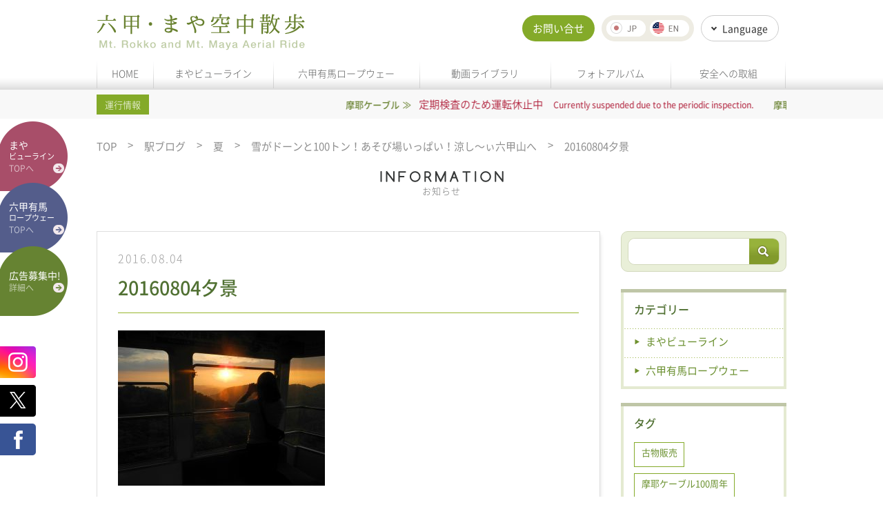

--- FILE ---
content_type: text/html; charset=UTF-8
request_url: https://koberope.jp/roppy/news/post-655/attachment/20160804%E5%A4%95%E6%99%AF
body_size: 14057
content:
<!DOCTYPE html>
<html lang="ja" class="no-js"><head>
  <meta charset="UTF-8">
  <!--meta name="viewport" content="width=device-width"-->

  <title>20160804夕景 - 六甲・まや空中散歩</title>
  <link rel="profile" href="http://gmpg.org/xfn/11">
  <link rel="pingback" href="https://koberope.jp/wordpress/xmlrpc.php">
  <link rel="stylesheet" type="text/css" href="/css/reset.css" media="all" />

    <link rel="stylesheet" href="https://koberope.jp/wordpress/wp-content/themes/maya/style.css?1769711351" media="all">
  <meta name="viewport" content="width=1240">
    <link rel="stylesheet" href="/css/jquery.fs.boxer.css" media="all">

    <script src="https://ajax.googleapis.com/ajax/libs/jquery/3.7.1/jquery.min.js"></script>
  <script type="text/javascript" src="/js/jquery.fs.boxer.js"></script>
  <script type="text/javascript" src="/js/jquery.tile.min.js"></script>
  <script src="/js/jquery_autoheight.js"></script>
  <script src="/js/jquery.autoKana.js"></script>
  <script src="/js/common.js?1769711351"></script>
  <script>
    $(document).ready(function(){
      $.fn.autoKana('#name', '#kana', {katakana:false});
    });
  </script>

        <style>
      .grecaptcha-badge { visibility: hidden; }
    </style>
  
  <link rel="icon" href="/favi/favicon.ico" type="image/x-icon" />
  <link rel="Shortcut Icon" type="image/x-icon" href="/favi/favicon.ico" />

  <!--[if lt IE 9]>
<script src="https://koberope.jp/wordpress/wp-content/themes/maya/js/html5.js"></script>
<![endif]-->
  <meta name='robots' content='index, follow, max-image-preview:large, max-snippet:-1, max-video-preview:-1' />

	<!-- This site is optimized with the Yoast SEO plugin v26.8 - https://yoast.com/product/yoast-seo-wordpress/ -->
	<link rel="canonical" href="https://koberope.jp/roppy/news/post-655/attachment/20160804夕景/" />
	<meta property="og:locale" content="ja_JP" />
	<meta property="og:type" content="article" />
	<meta property="og:title" content="20160804夕景 - 六甲・まや空中散歩" />
	<meta property="og:url" content="https://koberope.jp/roppy/news/post-655/attachment/20160804夕景/" />
	<meta property="og:site_name" content="六甲・まや空中散歩" />
	<meta property="og:image" content="https://koberope.jp/roppy/news/post-655/attachment/20160804%E5%A4%95%E6%99%AF" />
	<meta property="og:image:width" content="1024" />
	<meta property="og:image:height" content="768" />
	<meta property="og:image:type" content="image/jpeg" />
	<meta name="twitter:card" content="summary_large_image" />
	<script type="application/ld+json" class="yoast-schema-graph">{"@context":"https://schema.org","@graph":[{"@type":"WebPage","@id":"https://koberope.jp/roppy/news/post-655/attachment/20160804%E5%A4%95%E6%99%AF/","url":"https://koberope.jp/roppy/news/post-655/attachment/20160804%E5%A4%95%E6%99%AF/","name":"20160804夕景 - 六甲・まや空中散歩","isPartOf":{"@id":"https://koberope.jp/#website"},"primaryImageOfPage":{"@id":"https://koberope.jp/roppy/news/post-655/attachment/20160804%E5%A4%95%E6%99%AF/#primaryimage"},"image":{"@id":"https://koberope.jp/roppy/news/post-655/attachment/20160804%E5%A4%95%E6%99%AF/#primaryimage"},"thumbnailUrl":"https://koberope.jp/wordpress/wp-content/uploads/2016/08/20160804夕景.jpg","datePublished":"2016-08-04T08:37:15+00:00","breadcrumb":{"@id":"https://koberope.jp/roppy/news/post-655/attachment/20160804%E5%A4%95%E6%99%AF/#breadcrumb"},"inLanguage":"ja","potentialAction":[{"@type":"ReadAction","target":[["https://koberope.jp/roppy/news/post-655/attachment/20160804%E5%A4%95%E6%99%AF/"]]}]},{"@type":"ImageObject","inLanguage":"ja","@id":"https://koberope.jp/roppy/news/post-655/attachment/20160804%E5%A4%95%E6%99%AF/#primaryimage","url":"https://koberope.jp/wordpress/wp-content/uploads/2016/08/20160804夕景.jpg","contentUrl":"https://koberope.jp/wordpress/wp-content/uploads/2016/08/20160804夕景.jpg","width":1024,"height":768},{"@type":"BreadcrumbList","@id":"https://koberope.jp/roppy/news/post-655/attachment/20160804%E5%A4%95%E6%99%AF/#breadcrumb","itemListElement":[{"@type":"ListItem","position":1,"name":"TOP","item":"https://koberope.jp/"},{"@type":"ListItem","position":2,"name":"雪がドーンと100トン！あそび場いっぱい！涼し～ぃ六甲山へ","item":"https://koberope.jp/roppy/news/post-655"},{"@type":"ListItem","position":3,"name":"20160804夕景"}]},{"@type":"WebSite","@id":"https://koberope.jp/#website","url":"https://koberope.jp/","name":"六甲・まや空中散歩","description":"","potentialAction":[{"@type":"SearchAction","target":{"@type":"EntryPoint","urlTemplate":"https://koberope.jp/?s={search_term_string}"},"query-input":{"@type":"PropertyValueSpecification","valueRequired":true,"valueName":"search_term_string"}}],"inLanguage":"ja"}]}</script>
	<!-- / Yoast SEO plugin. -->


<link rel='dns-prefetch' href='//yubinbango.github.io' />
<style id='wp-img-auto-sizes-contain-inline-css' type='text/css'>
img:is([sizes=auto i],[sizes^="auto," i]){contain-intrinsic-size:3000px 1500px}
/*# sourceURL=wp-img-auto-sizes-contain-inline-css */
</style>
<style id='wp-emoji-styles-inline-css' type='text/css'>

	img.wp-smiley, img.emoji {
		display: inline !important;
		border: none !important;
		box-shadow: none !important;
		height: 1em !important;
		width: 1em !important;
		margin: 0 0.07em !important;
		vertical-align: -0.1em !important;
		background: none !important;
		padding: 0 !important;
	}
/*# sourceURL=wp-emoji-styles-inline-css */
</style>
<style id='wp-block-library-inline-css' type='text/css'>
:root{--wp-block-synced-color:#7a00df;--wp-block-synced-color--rgb:122,0,223;--wp-bound-block-color:var(--wp-block-synced-color);--wp-editor-canvas-background:#ddd;--wp-admin-theme-color:#007cba;--wp-admin-theme-color--rgb:0,124,186;--wp-admin-theme-color-darker-10:#006ba1;--wp-admin-theme-color-darker-10--rgb:0,107,160.5;--wp-admin-theme-color-darker-20:#005a87;--wp-admin-theme-color-darker-20--rgb:0,90,135;--wp-admin-border-width-focus:2px}@media (min-resolution:192dpi){:root{--wp-admin-border-width-focus:1.5px}}.wp-element-button{cursor:pointer}:root .has-very-light-gray-background-color{background-color:#eee}:root .has-very-dark-gray-background-color{background-color:#313131}:root .has-very-light-gray-color{color:#eee}:root .has-very-dark-gray-color{color:#313131}:root .has-vivid-green-cyan-to-vivid-cyan-blue-gradient-background{background:linear-gradient(135deg,#00d084,#0693e3)}:root .has-purple-crush-gradient-background{background:linear-gradient(135deg,#34e2e4,#4721fb 50%,#ab1dfe)}:root .has-hazy-dawn-gradient-background{background:linear-gradient(135deg,#faaca8,#dad0ec)}:root .has-subdued-olive-gradient-background{background:linear-gradient(135deg,#fafae1,#67a671)}:root .has-atomic-cream-gradient-background{background:linear-gradient(135deg,#fdd79a,#004a59)}:root .has-nightshade-gradient-background{background:linear-gradient(135deg,#330968,#31cdcf)}:root .has-midnight-gradient-background{background:linear-gradient(135deg,#020381,#2874fc)}:root{--wp--preset--font-size--normal:16px;--wp--preset--font-size--huge:42px}.has-regular-font-size{font-size:1em}.has-larger-font-size{font-size:2.625em}.has-normal-font-size{font-size:var(--wp--preset--font-size--normal)}.has-huge-font-size{font-size:var(--wp--preset--font-size--huge)}.has-text-align-center{text-align:center}.has-text-align-left{text-align:left}.has-text-align-right{text-align:right}.has-fit-text{white-space:nowrap!important}#end-resizable-editor-section{display:none}.aligncenter{clear:both}.items-justified-left{justify-content:flex-start}.items-justified-center{justify-content:center}.items-justified-right{justify-content:flex-end}.items-justified-space-between{justify-content:space-between}.screen-reader-text{border:0;clip-path:inset(50%);height:1px;margin:-1px;overflow:hidden;padding:0;position:absolute;width:1px;word-wrap:normal!important}.screen-reader-text:focus{background-color:#ddd;clip-path:none;color:#444;display:block;font-size:1em;height:auto;left:5px;line-height:normal;padding:15px 23px 14px;text-decoration:none;top:5px;width:auto;z-index:100000}html :where(.has-border-color){border-style:solid}html :where([style*=border-top-color]){border-top-style:solid}html :where([style*=border-right-color]){border-right-style:solid}html :where([style*=border-bottom-color]){border-bottom-style:solid}html :where([style*=border-left-color]){border-left-style:solid}html :where([style*=border-width]){border-style:solid}html :where([style*=border-top-width]){border-top-style:solid}html :where([style*=border-right-width]){border-right-style:solid}html :where([style*=border-bottom-width]){border-bottom-style:solid}html :where([style*=border-left-width]){border-left-style:solid}html :where(img[class*=wp-image-]){height:auto;max-width:100%}:where(figure){margin:0 0 1em}html :where(.is-position-sticky){--wp-admin--admin-bar--position-offset:var(--wp-admin--admin-bar--height,0px)}@media screen and (max-width:600px){html :where(.is-position-sticky){--wp-admin--admin-bar--position-offset:0px}}

/*# sourceURL=wp-block-library-inline-css */
</style><style id='global-styles-inline-css' type='text/css'>
:root{--wp--preset--aspect-ratio--square: 1;--wp--preset--aspect-ratio--4-3: 4/3;--wp--preset--aspect-ratio--3-4: 3/4;--wp--preset--aspect-ratio--3-2: 3/2;--wp--preset--aspect-ratio--2-3: 2/3;--wp--preset--aspect-ratio--16-9: 16/9;--wp--preset--aspect-ratio--9-16: 9/16;--wp--preset--color--black: #000000;--wp--preset--color--cyan-bluish-gray: #abb8c3;--wp--preset--color--white: #ffffff;--wp--preset--color--pale-pink: #f78da7;--wp--preset--color--vivid-red: #cf2e2e;--wp--preset--color--luminous-vivid-orange: #ff6900;--wp--preset--color--luminous-vivid-amber: #fcb900;--wp--preset--color--light-green-cyan: #7bdcb5;--wp--preset--color--vivid-green-cyan: #00d084;--wp--preset--color--pale-cyan-blue: #8ed1fc;--wp--preset--color--vivid-cyan-blue: #0693e3;--wp--preset--color--vivid-purple: #9b51e0;--wp--preset--gradient--vivid-cyan-blue-to-vivid-purple: linear-gradient(135deg,rgb(6,147,227) 0%,rgb(155,81,224) 100%);--wp--preset--gradient--light-green-cyan-to-vivid-green-cyan: linear-gradient(135deg,rgb(122,220,180) 0%,rgb(0,208,130) 100%);--wp--preset--gradient--luminous-vivid-amber-to-luminous-vivid-orange: linear-gradient(135deg,rgb(252,185,0) 0%,rgb(255,105,0) 100%);--wp--preset--gradient--luminous-vivid-orange-to-vivid-red: linear-gradient(135deg,rgb(255,105,0) 0%,rgb(207,46,46) 100%);--wp--preset--gradient--very-light-gray-to-cyan-bluish-gray: linear-gradient(135deg,rgb(238,238,238) 0%,rgb(169,184,195) 100%);--wp--preset--gradient--cool-to-warm-spectrum: linear-gradient(135deg,rgb(74,234,220) 0%,rgb(151,120,209) 20%,rgb(207,42,186) 40%,rgb(238,44,130) 60%,rgb(251,105,98) 80%,rgb(254,248,76) 100%);--wp--preset--gradient--blush-light-purple: linear-gradient(135deg,rgb(255,206,236) 0%,rgb(152,150,240) 100%);--wp--preset--gradient--blush-bordeaux: linear-gradient(135deg,rgb(254,205,165) 0%,rgb(254,45,45) 50%,rgb(107,0,62) 100%);--wp--preset--gradient--luminous-dusk: linear-gradient(135deg,rgb(255,203,112) 0%,rgb(199,81,192) 50%,rgb(65,88,208) 100%);--wp--preset--gradient--pale-ocean: linear-gradient(135deg,rgb(255,245,203) 0%,rgb(182,227,212) 50%,rgb(51,167,181) 100%);--wp--preset--gradient--electric-grass: linear-gradient(135deg,rgb(202,248,128) 0%,rgb(113,206,126) 100%);--wp--preset--gradient--midnight: linear-gradient(135deg,rgb(2,3,129) 0%,rgb(40,116,252) 100%);--wp--preset--font-size--small: 13px;--wp--preset--font-size--medium: 20px;--wp--preset--font-size--large: 36px;--wp--preset--font-size--x-large: 42px;--wp--preset--spacing--20: 0.44rem;--wp--preset--spacing--30: 0.67rem;--wp--preset--spacing--40: 1rem;--wp--preset--spacing--50: 1.5rem;--wp--preset--spacing--60: 2.25rem;--wp--preset--spacing--70: 3.38rem;--wp--preset--spacing--80: 5.06rem;--wp--preset--shadow--natural: 6px 6px 9px rgba(0, 0, 0, 0.2);--wp--preset--shadow--deep: 12px 12px 50px rgba(0, 0, 0, 0.4);--wp--preset--shadow--sharp: 6px 6px 0px rgba(0, 0, 0, 0.2);--wp--preset--shadow--outlined: 6px 6px 0px -3px rgb(255, 255, 255), 6px 6px rgb(0, 0, 0);--wp--preset--shadow--crisp: 6px 6px 0px rgb(0, 0, 0);}:where(.is-layout-flex){gap: 0.5em;}:where(.is-layout-grid){gap: 0.5em;}body .is-layout-flex{display: flex;}.is-layout-flex{flex-wrap: wrap;align-items: center;}.is-layout-flex > :is(*, div){margin: 0;}body .is-layout-grid{display: grid;}.is-layout-grid > :is(*, div){margin: 0;}:where(.wp-block-columns.is-layout-flex){gap: 2em;}:where(.wp-block-columns.is-layout-grid){gap: 2em;}:where(.wp-block-post-template.is-layout-flex){gap: 1.25em;}:where(.wp-block-post-template.is-layout-grid){gap: 1.25em;}.has-black-color{color: var(--wp--preset--color--black) !important;}.has-cyan-bluish-gray-color{color: var(--wp--preset--color--cyan-bluish-gray) !important;}.has-white-color{color: var(--wp--preset--color--white) !important;}.has-pale-pink-color{color: var(--wp--preset--color--pale-pink) !important;}.has-vivid-red-color{color: var(--wp--preset--color--vivid-red) !important;}.has-luminous-vivid-orange-color{color: var(--wp--preset--color--luminous-vivid-orange) !important;}.has-luminous-vivid-amber-color{color: var(--wp--preset--color--luminous-vivid-amber) !important;}.has-light-green-cyan-color{color: var(--wp--preset--color--light-green-cyan) !important;}.has-vivid-green-cyan-color{color: var(--wp--preset--color--vivid-green-cyan) !important;}.has-pale-cyan-blue-color{color: var(--wp--preset--color--pale-cyan-blue) !important;}.has-vivid-cyan-blue-color{color: var(--wp--preset--color--vivid-cyan-blue) !important;}.has-vivid-purple-color{color: var(--wp--preset--color--vivid-purple) !important;}.has-black-background-color{background-color: var(--wp--preset--color--black) !important;}.has-cyan-bluish-gray-background-color{background-color: var(--wp--preset--color--cyan-bluish-gray) !important;}.has-white-background-color{background-color: var(--wp--preset--color--white) !important;}.has-pale-pink-background-color{background-color: var(--wp--preset--color--pale-pink) !important;}.has-vivid-red-background-color{background-color: var(--wp--preset--color--vivid-red) !important;}.has-luminous-vivid-orange-background-color{background-color: var(--wp--preset--color--luminous-vivid-orange) !important;}.has-luminous-vivid-amber-background-color{background-color: var(--wp--preset--color--luminous-vivid-amber) !important;}.has-light-green-cyan-background-color{background-color: var(--wp--preset--color--light-green-cyan) !important;}.has-vivid-green-cyan-background-color{background-color: var(--wp--preset--color--vivid-green-cyan) !important;}.has-pale-cyan-blue-background-color{background-color: var(--wp--preset--color--pale-cyan-blue) !important;}.has-vivid-cyan-blue-background-color{background-color: var(--wp--preset--color--vivid-cyan-blue) !important;}.has-vivid-purple-background-color{background-color: var(--wp--preset--color--vivid-purple) !important;}.has-black-border-color{border-color: var(--wp--preset--color--black) !important;}.has-cyan-bluish-gray-border-color{border-color: var(--wp--preset--color--cyan-bluish-gray) !important;}.has-white-border-color{border-color: var(--wp--preset--color--white) !important;}.has-pale-pink-border-color{border-color: var(--wp--preset--color--pale-pink) !important;}.has-vivid-red-border-color{border-color: var(--wp--preset--color--vivid-red) !important;}.has-luminous-vivid-orange-border-color{border-color: var(--wp--preset--color--luminous-vivid-orange) !important;}.has-luminous-vivid-amber-border-color{border-color: var(--wp--preset--color--luminous-vivid-amber) !important;}.has-light-green-cyan-border-color{border-color: var(--wp--preset--color--light-green-cyan) !important;}.has-vivid-green-cyan-border-color{border-color: var(--wp--preset--color--vivid-green-cyan) !important;}.has-pale-cyan-blue-border-color{border-color: var(--wp--preset--color--pale-cyan-blue) !important;}.has-vivid-cyan-blue-border-color{border-color: var(--wp--preset--color--vivid-cyan-blue) !important;}.has-vivid-purple-border-color{border-color: var(--wp--preset--color--vivid-purple) !important;}.has-vivid-cyan-blue-to-vivid-purple-gradient-background{background: var(--wp--preset--gradient--vivid-cyan-blue-to-vivid-purple) !important;}.has-light-green-cyan-to-vivid-green-cyan-gradient-background{background: var(--wp--preset--gradient--light-green-cyan-to-vivid-green-cyan) !important;}.has-luminous-vivid-amber-to-luminous-vivid-orange-gradient-background{background: var(--wp--preset--gradient--luminous-vivid-amber-to-luminous-vivid-orange) !important;}.has-luminous-vivid-orange-to-vivid-red-gradient-background{background: var(--wp--preset--gradient--luminous-vivid-orange-to-vivid-red) !important;}.has-very-light-gray-to-cyan-bluish-gray-gradient-background{background: var(--wp--preset--gradient--very-light-gray-to-cyan-bluish-gray) !important;}.has-cool-to-warm-spectrum-gradient-background{background: var(--wp--preset--gradient--cool-to-warm-spectrum) !important;}.has-blush-light-purple-gradient-background{background: var(--wp--preset--gradient--blush-light-purple) !important;}.has-blush-bordeaux-gradient-background{background: var(--wp--preset--gradient--blush-bordeaux) !important;}.has-luminous-dusk-gradient-background{background: var(--wp--preset--gradient--luminous-dusk) !important;}.has-pale-ocean-gradient-background{background: var(--wp--preset--gradient--pale-ocean) !important;}.has-electric-grass-gradient-background{background: var(--wp--preset--gradient--electric-grass) !important;}.has-midnight-gradient-background{background: var(--wp--preset--gradient--midnight) !important;}.has-small-font-size{font-size: var(--wp--preset--font-size--small) !important;}.has-medium-font-size{font-size: var(--wp--preset--font-size--medium) !important;}.has-large-font-size{font-size: var(--wp--preset--font-size--large) !important;}.has-x-large-font-size{font-size: var(--wp--preset--font-size--x-large) !important;}
/*# sourceURL=global-styles-inline-css */
</style>

<style id='classic-theme-styles-inline-css' type='text/css'>
/*! This file is auto-generated */
.wp-block-button__link{color:#fff;background-color:#32373c;border-radius:9999px;box-shadow:none;text-decoration:none;padding:calc(.667em + 2px) calc(1.333em + 2px);font-size:1.125em}.wp-block-file__button{background:#32373c;color:#fff;text-decoration:none}
/*# sourceURL=/wp-includes/css/classic-themes.min.css */
</style>
<link rel='stylesheet' id='contact-form-7-css' href='https://koberope.jp/wordpress/wp-content/plugins/contact-form-7/includes/css/styles.css?ver=6.1.4' type='text/css' media='all' />
<style>
.qtranxs_flag_ja {background-image: url(https://koberope.jp/wordpress/wp-content/plugins/qtranslate-xt-master/flags/jp.png); background-repeat: no-repeat;}
.qtranxs_flag_en {background-image: url(https://koberope.jp/wordpress/wp-content/plugins/qtranslate-xt-master/flags/gb.png); background-repeat: no-repeat;}
</style>
<link hreflang="ja" href="https://koberope.jp/ja/roppy/news/post-655/attachment/20160804%E5%A4%95%E6%99%AF" rel="alternate" />
<link hreflang="en" href="https://koberope.jp/en/roppy/news/post-655/attachment/20160804%E5%A4%95%E6%99%AF" rel="alternate" />
<link hreflang="x-default" href="https://koberope.jp/roppy/news/post-655/attachment/20160804%E5%A4%95%E6%99%AF" rel="alternate" />
<meta name="generator" content="qTranslate-XT 3.13.0" />
<!-- Global site tag (gtag.js) - Google Analytics -->
<script async src="https://www.googletagmanager.com/gtag/js?id=UA-54356337-4"></script>
<script>
  window.dataLayer = window.dataLayer || [];
  function gtag(){dataLayer.push(arguments);}
  gtag('js', new Date());

  gtag('config', 'UA-54356337-4');
</script>

  </head>

  <body id="gDef" class="lDef">
    <div class="translateNotice">このページは機械翻訳を使用しています。</div>

    <article id="page" class="hfeed site">

            <div class="wrapper">
        <header class="header">
          <div class="header-in">
            <h1 class="header-logo"><a href="/"><img src="/img/logo.png" alt="六甲・まや空中散歩 Mt. Rokko and Mt. Maya Aerial Ride"></a></h1>
                                                  <div class="header-utility">
              <div class="header-contact"><a href="/contact/">お問い合せ</a></div>              <div class="header-language">
                
<ul class="language-chooser language-chooser-text qtranxs_language_chooser" id="qtranslate-chooser">
<li class="lang-ja active"><a href="https://koberope.jp/ja/roppy/news/post-655/attachment/20160804%E5%A4%95%E6%99%AF" title="日本語 (ja)" class="qtranxs_text qtranxs_text_ja"><span><img src="/img/btn_japan_01.png" alt="JP"></span></a></li>
<li class="lang-en"><a href="https://koberope.jp/en/roppy/news/post-655/attachment/20160804%E5%A4%95%E6%99%AF" title="English (en)" class="qtranxs_text qtranxs_text_en"><span><img src="/img/btn_english_01.png" alt="EN"></span></a></li>
</ul><div class="qtranxs_widget_end"></div>
              </div><!-- /header-language -->

              <div class="translateBox">
                <div class="translateBox__tit notranslate">Language</div>
                <ul class="translateBox__list">
                  <li><a href="#" data-gt-lang="ja" class="gt-current-lang notranslate"><img src="https://koberope.jp/wordpress/wp-content/plugins/gtranslate/flags/svg/ja.svg" width="24" height="24" alt="ja" loading="lazy"> <span></span></a><span class="translate-label notranslate">日本語</span></li>
                  <li><a href="#" data-gt-lang="en" class="notranslate"><img src="https://koberope.jp/wordpress/wp-content/plugins/gtranslate/flags/svg/en-us.svg" width="24" height="24" alt="en" loading="lazy"> <span></span></a><span class="translate-label notranslate">English</span></li>
                  <li><a href="#" data-gt-lang="zh-CN" class="notranslate"><img src="https://koberope.jp/wordpress/wp-content/plugins/gtranslate/flags/svg/zh-CN.svg" width="24" height="24" alt="zh-CN" loading="lazy"> <span></span></a><span class="translate-label notranslate">简体中文</span></li>
                  <li><a href="#" data-gt-lang="zh-TW" class="notranslate"><img src="https://koberope.jp/wordpress/wp-content/plugins/gtranslate/flags/svg/zh-TW.svg" width="24" height="24" alt="zh-TW" loading="lazy"> <span></span></a><span class="translate-label notranslate">繁體中文</span></li>
                  <li><a href="#" data-gt-lang="ko" class="notranslate"><img src="https://koberope.jp/wordpress/wp-content/plugins/gtranslate/flags/svg/ko.svg" width="24" height="24" alt="ko" loading="lazy"> <span></span></a><span class="translate-label notranslate">한국어</span></li>
                </ul>
              </div>

              <script>
                $tgt = $('.header-language .lang-ja a')
                $tgt.removeClass();
                $tgt.attr('href','#');
                $tgt.attr('data-gt-lang','ja');
                $tgt.addClass('notranslate glink nturl gt_raw_link-xxjexk');
              </script>

              
            </div><!-- /header-utility -->

                        <nav class="nav-global clearfix">
              <ul>
                <li class="nav01"><a href="/">HOME</a></li>
                <li class="nav03"><a href="/maya/">まやビューライン</a></li>
                <li class="nav02"><a href="/rokko/">六甲有馬ロープウェー</a></li>
                <li class="nav04"><a href="/movie/">動画ライブラリ</a></li>
                <li class="nav05"><a href="/album/">フォトアルバム</a></li>
                <li class="nav06"><a href="/anzen/">安全への取組</a></li>
              </ul>
            </nav><!-- /nav-global -->
                      </div><!-- /header-in -->
          
                    </header>


        
    <!---->
  <!---->

  
                <div class="mod-information">
          <div class="mod-information-in">
            <p class="title">運行情報</p>
            <div class="list-infomation-wrap">
              <ul class="list-infomation">

                <li><!--
--><p class="label">摩耶ケーブル</p><!--
--><p class="detail02">
                                    定期検査のため運転休止中　<em>Currently suspended due to the periodic inspection.</em></p><!--
--></li>
                <li><!--
--><p class="label">摩耶ロープウェー</p><!--
--><p class="detail02">
                                    定期検査のため運転休止中　<em>Currently suspended due to the periodic inspection.</em></p><!--
--></li>
                <li><!--
--><p class="label">六甲有馬ロープウェー</p><!--
--><p class="detail01">
                                    通常どおり　<em>In service</em></p><!--
--></li>
              </ul><!-- / list-infomation -->
            </div><!-- / list-infomation-wrap -->
          </div><!-- / mod-infomation-in -->
        </div><!-- / mod-infomation -->
        
                <div class="area-side-link">
          <p class="link01">
            <a href="/maya/">
              <span class="txt01">まや</span>
              <span class="txt02">ビューライン</span>
              <span class="txt03">TOPへ</span>
            </a>
          </p>
          <p class="link02">
            <a href="/rokko/">
              <span class="txt01">六甲有馬</span>
              <span class="txt02">ロープウェー</span>
              <span class="txt03">TOPへ</span>
            </a>
          </p>
          <p class="link-ad">
            <a href="/news/post-3579">
              <span class="txt01">広告募集中!</span>
              <span class="txt03">詳細へ</span>
            </a>
          </p>
          <p class="link03"><a target="_blank" href="https://www.instagram.com/mayarokko_ropeway/"><img src="/img/btn_insta.png" alt="インスタグラム"></a></p>
          <p class="link03"><a target="_blank" href="https://twitter.com/share?url=http://kobe-rope.jp/" data-text="【六甲まや空中散歩】"><img src="/img/btn_x.png" alt="X"></a></p>
          <p class="link04"><a target="_blank" href="https://www.facebook.com/sharer/sharer.php?u=http://kobe-rope.jp/"><img src="/img/btn_facebook.png" alt="Facebook"></a></p>
        </div>
        
        
 <nav class="nav-breadcrumb">
<ul>
<li class="home"><a rel="v:url" property="v:title" title="Go to 六甲・まや空中散歩." href="https://koberope.jp" class="home">TOP</a></li><li><a rel="v:url" property="v:title" title="Go to 駅ブログ." href="https://koberope.jp/roppy">駅ブログ</a></li><li><a rel="v:url" property="v:title" title="Go to the 夏 tag archives." href="https://koberope.jp/tag/summer?post_type=roppy" class="taxonomy post_tag">夏</a></li><li><a rel="v:url" property="v:title" title="Go to 雪がドーンと100トン！あそび場いっぱい！涼し～ぃ六甲山へ." href="https://koberope.jp/roppy/news/post-655">雪がドーンと100トン！あそび場いっぱい！涼し～ぃ六甲山へ</a></li><li><span property="v:title">20160804夕景</span></li></nav><!-- /nav-breadcrumb -->

<div class="contents-other box-container blog clearfix">
<div class="ttl-cmn-02">
<h2 class="ttl-cmn-02-in">
<span class="en"><img src="/img/top/txt_top_title_01.png" alt="INFORMATION"></span>
<span class="jp">お知らせ</span>
</h2><!-- / ttl-cmn-02-in -->
</div><!-- / ttl-cmn-02 -->

<div class="contents-main">
<div class="box-blog-01">
<p class="date">2016.08.04</p>
<ul class="list-name">
</ul>
<h3 class="title">20160804夕景</h3>
<p class="text">
<p class="attachment"><a href='https://koberope.jp/wordpress/wp-content/uploads/2016/08/20160804夕景.jpg'><img fetchpriority="high" decoding="async" width="300" height="225" src="https://koberope.jp/wordpress/wp-content/uploads/2016/08/20160804夕景-300x225.jpg" class="attachment-medium size-medium" alt="" srcset="https://koberope.jp/wordpress/wp-content/uploads/2016/08/20160804夕景-300x225.jpg 300w, https://koberope.jp/wordpress/wp-content/uploads/2016/08/20160804夕景-768x576.jpg 768w, https://koberope.jp/wordpress/wp-content/uploads/2016/08/20160804夕景.jpg 1024w" sizes="(max-width: 300px) 100vw, 300px" /></a></p>
</p>
</div><!-- / box-blog-01 -->

<div class="mod-pagination-01">
<ul class="list-page">
</ul>
</div><!-- / mod-pagination-01 -->
</div><!-- / contents-main -->

<div class="contents-sub">
<div class="box-search">
<div class="input-text-search">
<form method="get" id="searchform" class="searchform" action="https://koberope.jp/">
<input type="text" class="input-text" value=""  name="s" id="s" />
<input type="submit" alt="検索" class="btn-search"  value="search" />
</form>

<!-- <form method="get" id="searchform" action="https://koberope.jp/">
<input type="text" class="input-text" placeholder="検索ワード">
<input type="submit" value="Submit" class="btn-search">
</form> -->
</div>
</div><!-- / box-search -->


<div class="box-category box-style-01">
<h3 class="title">
カテゴリー
</h3>
<ul class="list-category">

                <li><a href="https://koberope.jp/news/maya">まやビューライン</a></li>
        <li><a href="https://koberope.jp/news/rokko">六甲有馬ロープウェー</a></li>
      </ul>
</div><!-- / box-category -->

<div class="box-tag box-style-01">
<h3 class="title">
タグ
</h3>
<div class="list-tag">
<ul>

<li><a class="link-cmn-01" href="https://koberope.jp/tag/%e5%8f%a4%e7%89%a9%e8%b2%a9%e5%a3%b2?cuspost=post">古物販売</a></li>

<li><a class="link-cmn-01" href="https://koberope.jp/tag/%e6%91%a9%e8%80%b6%e3%82%b1%e3%83%bc%e3%83%96%e3%83%ab100%e5%91%a8%e5%b9%b4?cuspost=post">摩耶ケーブル100周年</a></li>

<li><a class="link-cmn-01" href="https://koberope.jp/tag/%e7%a5%9e%e6%88%b8?cuspost=post">神戸</a></li>

<li><a class="link-cmn-01" href="https://koberope.jp/tag/%e4%b9%97%e7%89%a9?cuspost=post">乗物</a></li>

<li><a class="link-cmn-01" href="https://koberope.jp/tag/%e9%81%8b%e8%b3%83%e6%94%b9%e5%ae%9a?cuspost=post">運賃改定</a></li>

<li><a class="link-cmn-01" href="https://koberope.jp/tag/100%e5%91%a8%e5%b9%b4?cuspost=post">100周年</a></li>

<li><a class="link-cmn-01" href="https://koberope.jp/tag/%e6%96%99%e9%87%91%e6%94%b9%e5%ae%9a?cuspost=post">料金改定</a></li>

<li><a class="link-cmn-01" href="https://koberope.jp/tag/%e3%81%8a%e5%be%97?cuspost=post">お得</a></li>

<li><a class="link-cmn-01" href="https://koberope.jp/tag/%e4%b9%97%e8%bb%8a%e5%88%b8?cuspost=post">乗車券</a></li>

<li><a class="link-cmn-01" href="https://koberope.jp/tag/%e5%85%ad%e7%94%b2%e3%83%9f%e3%83%bc%e3%83%84%e3%82%a2%e3%83%bc%e3%83%88?cuspost=post">六甲ミーツアート</a></li>

<li><a class="link-cmn-01" href="https://koberope.jp/tag/%e7%99%bb%e5%b1%b1?cuspost=post">登山</a></li>

<li><a class="link-cmn-01" href="https://koberope.jp/tag/kobe%e8%a6%b3%e5%85%89%e3%81%ae%e6%97%a5?cuspost=post">KOBE観光の日</a></li>

<li><a class="link-cmn-01" href="https://koberope.jp/tag/%e3%82%b1%e3%83%bc%e3%83%96%e3%83%ab%e3%82%ab%e3%83%bc?cuspost=post">ケーブルカー</a></li>

<li><a class="link-cmn-01" href="https://koberope.jp/tag/%e3%83%95%e3%82%a9%e3%83%88%e3%82%b3%e3%83%b3%e3%83%86%e3%82%b9%e3%83%88?cuspost=post">フォトコンテスト</a></li>

<li><a class="link-cmn-01" href="https://koberope.jp/tag/%e3%83%80%e3%82%a4%e3%83%a4%e6%94%b9%e6%ad%a3?cuspost=post">ダイヤ改正</a></li>

<li><a class="link-cmn-01" href="https://koberope.jp/tag/%e7%b4%85%e8%91%89?cuspost=post">紅葉</a></li>

<li><a class="link-cmn-01" href="https://koberope.jp/tag/%e6%9c%89%e9%a6%ac%e6%b8%a9%e6%b3%89?cuspost=post">有馬温泉</a></li>

<li><a class="link-cmn-01" href="https://koberope.jp/tag/%e5%85%ad%e7%94%b2%e5%b1%b1?cuspost=post">六甲山</a></li>

<li><a class="link-cmn-01" href="https://koberope.jp/tag/%e3%83%aa%e3%83%bc%e3%82%b0%e3%83%af%e3%83%b3?cuspost=post">リーグワン</a></li>

<li><a class="link-cmn-01" href="https://koberope.jp/tag/%e6%91%a9%e8%80%b6%e8%a6%b3%e5%85%89%e3%83%9b%e3%83%86%e3%83%ab?cuspost=post">摩耶観光ホテル</a></li>

<li><a class="link-cmn-01" href="https://koberope.jp/tag/sns%e3%82%ad%e3%83%a3%e3%83%b3%e3%83%9a%e3%83%bc%e3%83%b3?cuspost=post">SNSキャンペーン</a></li>

<li><a class="link-cmn-01" href="https://koberope.jp/tag/%e6%81%8b%e6%84%9b%e6%88%90%e5%b0%b1?cuspost=post">恋愛成就</a></li>

<li><a class="link-cmn-01" href="https://koberope.jp/tag/%e8%b5%a4%e3%81%84%e7%b3%b8?cuspost=post">赤い糸</a></li>

<li><a class="link-cmn-01" href="https://koberope.jp/tag/%e5%a4%8f%e4%bc%91%e3%81%bf?cuspost=post">夏休み</a></li>

<li><a class="link-cmn-01" href="https://koberope.jp/tag/%e8%a8%98%e5%bf%b5%e4%b9%97%e8%bb%8a%e5%88%b8?cuspost=post">記念乗車券</a></li>

<li><a class="link-cmn-01" href="https://koberope.jp/tag/%e3%83%9e%e3%83%a4%e3%82%ab%e3%83%b3?cuspost=post">マヤカン</a></li>

<li><a class="link-cmn-01" href="https://koberope.jp/tag/%e8%a6%aa%e5%ad%90?cuspost=post">親子</a></li>

<li><a class="link-cmn-01" href="https://koberope.jp/tag/%e5%85%ad%e7%94%b2%e6%9c%89%e9%a6%ac%e3%83%ad%e3%83%bc%e3%83%97%e3%82%a6%e3%82%a7%e3%83%bc?cuspost=post">六甲有馬ロープウェー</a></li>

<li><a class="link-cmn-01" href="https://koberope.jp/tag/%e6%98%a5%e4%bc%91%e3%81%bf?cuspost=post">春休み</a></li>

<li><a class="link-cmn-01" href="https://koberope.jp/tag/%e5%ae%b6%e6%97%8f%e3%81%a7%e3%81%8a%e3%81%a7%e3%81%8b%e3%81%91?cuspost=post">家族でおでかけ</a></li>

<li><a class="link-cmn-01" href="https://koberope.jp/tag/%e8%ac%8e%e8%a7%a3%e3%81%8d?cuspost=post">謎解き</a></li>

<li><a class="link-cmn-01" href="https://koberope.jp/tag/%e8%ac%8e%e8%a7%a3%e3%81%8d%e3%82%a4%e3%83%99%e3%83%b3%e3%83%88?cuspost=post">謎解きイベント</a></li>

<li><a class="link-cmn-01" href="https://koberope.jp/tag/%e6%91%a9%e8%80%b6%e5%b1%b1?cuspost=post">摩耶山</a></li>

<li><a class="link-cmn-01" href="https://koberope.jp/tag/%e3%81%8a%e3%81%a7%e3%81%8b%e3%81%91?cuspost=post">おでかけ</a></li>

<li><a class="link-cmn-01" href="https://koberope.jp/tag/%e6%91%a9%e8%80%b6%e3%83%ad%e3%83%bc%e3%83%97%e3%82%a6%e3%82%a7%e3%83%bc?cuspost=post">摩耶ロープウェー</a></li>

<li><a class="link-cmn-01" href="https://koberope.jp/tag/%e6%91%a9%e8%80%b6%e3%82%b1%e3%83%bc%e3%83%96%e3%83%ab?cuspost=post">摩耶ケーブル</a></li>

<li><a class="link-cmn-01" href="https://koberope.jp/tag/%e3%83%8f%e3%82%a4%e3%82%ad%e3%83%b3%e3%82%b0?cuspost=post">ハイキング</a></li>

<li><a class="link-cmn-01" href="https://koberope.jp/tag/%e4%b9%97%e3%82%8a%e7%89%a9?cuspost=post">乗り物</a></li>

<li><a class="link-cmn-01" href="https://koberope.jp/tag/%e8%a3%8f%e6%96%b9?cuspost=post">裏方</a></li>

<li><a class="link-cmn-01" href="https://koberope.jp/tag/%e8%88%9e%e5%8f%b0%e8%a3%8f?cuspost=post">舞台裏</a></li>

<li><a class="link-cmn-01" href="https://koberope.jp/tag/%e7%82%b9%e6%a4%9c?cuspost=post">点検</a></li>

<li><a class="link-cmn-01" href="https://koberope.jp/tag/%e5%b7%a5%e4%ba%8b?cuspost=post">工事</a></li>

<li><a class="link-cmn-01" href="https://koberope.jp/tag/%e3%81%8a%e7%9f%a5%e3%82%89%e3%81%9b?cuspost=post">お知らせ</a></li>

<li><a class="link-cmn-01" href="https://koberope.jp/tag/%e6%96%b0%e3%82%b4%e3%83%b3%e3%83%89%e3%83%a9?cuspost=post">新ゴンドラ</a></li>

<li><a class="link-cmn-01" href="https://koberope.jp/tag/%e3%83%aa%e3%83%8b%e3%83%a5%e3%83%bc%e3%82%a2%e3%83%ab?cuspost=post">リニューアル</a></li>

<li><a class="link-cmn-01" href="https://koberope.jp/tag/shikumi?cuspost=post">仕組み</a></li>

<li><a class="link-cmn-01" href="https://koberope.jp/tag/service?cuspost=post">運行情報</a></li>

<li><a class="link-cmn-01" href="https://koberope.jp/tag/topix?cuspost=post">掲載情報</a></li>

<li><a class="link-cmn-01" href="https://koberope.jp/tag/event?cuspost=post">イベント</a></li>

<li><a class="link-cmn-01" href="https://koberope.jp/tag/spring?cuspost=post">春</a></li>

<li><a class="link-cmn-01" href="https://koberope.jp/tag/summer?cuspost=post">夏</a></li>

<li><a class="link-cmn-01" href="https://koberope.jp/tag/autumn?cuspost=post">秋</a></li>

<li><a class="link-cmn-01" href="https://koberope.jp/tag/winter?cuspost=post">冬</a></li>
</ul>
</div>
</div><!-- / box-tag-->

<div class="box-recent box-style-01">	<!-- recent posts -->

<h3 class="title">
最近の記事
</h3>
<ul>
<li class="list-recent">
<p class="date">2025.11.14</p>
<p class="title"><a href="https://koberope.jp/news/post-6159">年末年始特別運行 および年次検査等による運休のお知らせ</a></p>
</li>
<li class="list-recent">
<p class="date">2025.10.31</p>
<p class="title"><a href="https://koberope.jp/news/maya/post-6115">「まやビューライン・六甲有馬ロープウェーの軌跡を手元に！ 使用済備品＆グッズ販売会」開催！</a></p>
</li>
<li class="list-recent">
<p class="date">2025.10.14</p>
<p class="title"><a href="https://koberope.jp/news/rokko/post-6077">六甲有馬ロープウェー 11月の紅葉シーズンに合わせて平日営業時間を延長</a></p>
</li>
<li class="list-recent">
<p class="date">2025.07.07</p>
<p class="title"><a href="https://koberope.jp/news/rokko/post-6049">六甲有馬ロープウェー・まやビューライン　夏の子ども無料キャンペーン</a></p>
</li>
<li class="list-recent">
<p class="date">2025.06.26</p>
<p class="title"><a href="https://koberope.jp/news/maya/post-6038">摩耶ロープウェーは70周年を迎えました！　～感謝を込めておもてなしイベント開催～</a></p>
</li>
</ul>
</div><!-- / box-recent-->


 <div class="box-recent box-style-01">
<h3 class="title">月別表示</h3>
<ul class="date-archive">	<li><a href='https://koberope.jp/date/2025/11'>2025年11月 (1)</a></li>
	<li><a href='https://koberope.jp/date/2025/10'>2025年10月 (2)</a></li>
	<li><a href='https://koberope.jp/date/2025/07'>2025年7月 (1)</a></li>
	<li><a href='https://koberope.jp/date/2025/06'>2025年6月 (1)</a></li>
	<li><a href='https://koberope.jp/date/2025/04'>2025年4月 (1)</a></li>
	<li><a href='https://koberope.jp/date/2025/03'>2025年3月 (1)</a></li>
	<li><a href='https://koberope.jp/date/2025/02'>2025年2月 (2)</a></li>
	<li><a href='https://koberope.jp/date/2024/12'>2024年12月 (2)</a></li>
	<li><a href='https://koberope.jp/date/2024/11'>2024年11月 (2)</a></li>
	<li><a href='https://koberope.jp/date/2024/10'>2024年10月 (1)</a></li>
	<li><a href='https://koberope.jp/date/2024/09'>2024年9月 (1)</a></li>
	<li><a href='https://koberope.jp/date/2024/08'>2024年8月 (1)</a></li>
	<li><a href='https://koberope.jp/date/2024/05'>2024年5月 (2)</a></li>
	<li><a href='https://koberope.jp/date/2024/04'>2024年4月 (4)</a></li>
	<li><a href='https://koberope.jp/date/2024/03'>2024年3月 (2)</a></li>
	<li><a href='https://koberope.jp/date/2023/12'>2023年12月 (1)</a></li>
	<li><a href='https://koberope.jp/date/2023/10'>2023年10月 (2)</a></li>
	<li><a href='https://koberope.jp/date/2023/09'>2023年9月 (3)</a></li>
	<li><a href='https://koberope.jp/date/2023/08'>2023年8月 (5)</a></li>
	<li><a href='https://koberope.jp/date/2023/06'>2023年6月 (3)</a></li>
	<li><a href='https://koberope.jp/date/2022/12'>2022年12月 (2)</a></li>
	<li><a href='https://koberope.jp/date/2022/11'>2022年11月 (3)</a></li>
	<li><a href='https://koberope.jp/date/2022/10'>2022年10月 (2)</a></li>
	<li><a href='https://koberope.jp/date/2022/09'>2022年9月 (2)</a></li>
	<li><a href='https://koberope.jp/date/2022/07'>2022年7月 (2)</a></li>
	<li><a href='https://koberope.jp/date/2022/06'>2022年6月 (1)</a></li>
	<li><a href='https://koberope.jp/date/2022/04'>2022年4月 (3)</a></li>
	<li><a href='https://koberope.jp/date/2022/03'>2022年3月 (6)</a></li>
	<li><a href='https://koberope.jp/date/2022/02'>2022年2月 (1)</a></li>
	<li><a href='https://koberope.jp/date/2021/12'>2021年12月 (4)</a></li>
	<li><a href='https://koberope.jp/date/2021/11'>2021年11月 (1)</a></li>
	<li><a href='https://koberope.jp/date/2021/10'>2021年10月 (8)</a></li>
	<li><a href='https://koberope.jp/date/2021/09'>2021年9月 (4)</a></li>
	<li><a href='https://koberope.jp/date/2021/08'>2021年8月 (4)</a></li>
	<li><a href='https://koberope.jp/date/2021/07'>2021年7月 (1)</a></li>
	<li><a href='https://koberope.jp/date/2021/06'>2021年6月 (2)</a></li>
	<li><a href='https://koberope.jp/date/2021/05'>2021年5月 (2)</a></li>
	<li><a href='https://koberope.jp/date/2021/04'>2021年4月 (1)</a></li>
	<li><a href='https://koberope.jp/date/2021/03'>2021年3月 (3)</a></li>
	<li><a href='https://koberope.jp/date/2021/02'>2021年2月 (3)</a></li>
	<li><a href='https://koberope.jp/date/2020/12'>2020年12月 (4)</a></li>
	<li><a href='https://koberope.jp/date/2020/11'>2020年11月 (2)</a></li>
	<li><a href='https://koberope.jp/date/2020/10'>2020年10月 (5)</a></li>
	<li><a href='https://koberope.jp/date/2020/09'>2020年9月 (4)</a></li>
	<li><a href='https://koberope.jp/date/2020/08'>2020年8月 (2)</a></li>
	<li><a href='https://koberope.jp/date/2020/07'>2020年7月 (4)</a></li>
	<li><a href='https://koberope.jp/date/2020/06'>2020年6月 (4)</a></li>
	<li><a href='https://koberope.jp/date/2020/05'>2020年5月 (1)</a></li>
	<li><a href='https://koberope.jp/date/2020/04'>2020年4月 (2)</a></li>
	<li><a href='https://koberope.jp/date/2020/03'>2020年3月 (2)</a></li>
	<li><a href='https://koberope.jp/date/2020/02'>2020年2月 (1)</a></li>
	<li><a href='https://koberope.jp/date/2020/01'>2020年1月 (2)</a></li>
	<li><a href='https://koberope.jp/date/2019/12'>2019年12月 (3)</a></li>
	<li><a href='https://koberope.jp/date/2019/11'>2019年11月 (2)</a></li>
	<li><a href='https://koberope.jp/date/2019/10'>2019年10月 (1)</a></li>
	<li><a href='https://koberope.jp/date/2019/09'>2019年9月 (4)</a></li>
	<li><a href='https://koberope.jp/date/2019/08'>2019年8月 (1)</a></li>
	<li><a href='https://koberope.jp/date/2019/07'>2019年7月 (1)</a></li>
	<li><a href='https://koberope.jp/date/2019/06'>2019年6月 (2)</a></li>
	<li><a href='https://koberope.jp/date/2019/04'>2019年4月 (1)</a></li>
	<li><a href='https://koberope.jp/date/2019/03'>2019年3月 (1)</a></li>
	<li><a href='https://koberope.jp/date/2019/01'>2019年1月 (1)</a></li>
	<li><a href='https://koberope.jp/date/2018/12'>2018年12月 (4)</a></li>
	<li><a href='https://koberope.jp/date/2018/11'>2018年11月 (1)</a></li>
	<li><a href='https://koberope.jp/date/2018/10'>2018年10月 (3)</a></li>
	<li><a href='https://koberope.jp/date/2018/09'>2018年9月 (2)</a></li>
	<li><a href='https://koberope.jp/date/2018/08'>2018年8月 (2)</a></li>
	<li><a href='https://koberope.jp/date/2018/07'>2018年7月 (3)</a></li>
	<li><a href='https://koberope.jp/date/2018/06'>2018年6月 (1)</a></li>
	<li><a href='https://koberope.jp/date/2018/04'>2018年4月 (2)</a></li>
	<li><a href='https://koberope.jp/date/2018/03'>2018年3月 (1)</a></li>
	<li><a href='https://koberope.jp/date/2018/02'>2018年2月 (1)</a></li>
	<li><a href='https://koberope.jp/date/2018/01'>2018年1月 (1)</a></li>
	<li><a href='https://koberope.jp/date/2017/12'>2017年12月 (3)</a></li>
	<li><a href='https://koberope.jp/date/2017/10'>2017年10月 (1)</a></li>
	<li><a href='https://koberope.jp/date/2017/09'>2017年9月 (1)</a></li>
	<li><a href='https://koberope.jp/date/2017/08'>2017年8月 (3)</a></li>
	<li><a href='https://koberope.jp/date/2017/07'>2017年7月 (1)</a></li>
	<li><a href='https://koberope.jp/date/2017/05'>2017年5月 (1)</a></li>
	<li><a href='https://koberope.jp/date/2017/04'>2017年4月 (5)</a></li>
	<li><a href='https://koberope.jp/date/2017/03'>2017年3月 (1)</a></li>
	<li><a href='https://koberope.jp/date/2016/12'>2016年12月 (5)</a></li>
	<li><a href='https://koberope.jp/date/2016/10'>2016年10月 (2)</a></li>
	<li><a href='https://koberope.jp/date/2016/09'>2016年9月 (2)</a></li>
	<li><a href='https://koberope.jp/date/2016/08'>2016年8月 (1)</a></li>
	<li><a href='https://koberope.jp/date/2016/07'>2016年7月 (6)</a></li>
	<li><a href='https://koberope.jp/date/2016/06'>2016年6月 (1)</a></li>
	<li><a href='https://koberope.jp/date/2016/04'>2016年4月 (1)</a></li>
</ul>
</div><!-- / box-recent -->


</div><!-- / contents-sub -->

</div><!-- /contents --> 
</div><!-- /wrapper -->




</div><!-- /contents -->
</div><!-- /wrapper -->
</article>
<footer class="footer">
<p class="btn-cmn-pagetop"><a href="#" class="js-scroll"><img src="/img/txt_pagetop_01.png" alt="ページTOPへ"></a></p>


<div class="footer-in">
<div class="footer-contact">
<div class="box-contact box01">
<p class="logo"><a href="/maya/"><img src="/img/logo_footer_01_2107.png?0721" srcset="/img/logo_footer_01_2107.png?0721 1x, /img/logo_footer_01_2107@2x.png?00721 2x" alt="まや ビューライン KOBE MAYA CABLE&amp;ROPEWAY"></a></p>
<div class="info">
<p class="address"><a href="https://www.google.co.jp/maps/place/2-2+Mayasanch%C5%8D,+Nada-ku,+K%C5%8Dbe-shi,+Hy%C5%8Dgo-ken+657-0105,+Japan/@34.733702,135.2037568,17z/data=!3m1!4b1!4m2!3m1!1s0x60008948048da08b:0xb1368ef0b205b973?hl=jp" target="_blank">〒657-0105 神戸市灘区摩耶山町2-2</a></p>
<p class="tel">TEL: (078) 861-2998 （星の駅）<br>
  FAX: (078) 806-2300</p>
</div>

</div><!-- / box-contact -->
<div class="box-contact box02 rokko">


<p class="logo" style="margin-top:10px;"><a href="/rokko/"><img src="/img/logo_footer_03.png" width="160" alt="六甲有馬ロープウェー"></a></p>

<div class="info">
<p class="address"><a href="https://www.google.co.jp/maps/place/%E7%A5%9E%E6%88%B8%E5%B8%82%E9%83%BD%E5%B8%82%E6%95%B4%E5%82%99%E5%85%AC%E7%A4%BE%E5%85%AD%E7%94%B2%E6%9C%89%E9%A6%AC%E3%83%AD%E3%83%BC%E3%83%97%E3%82%A6%E3%82%A7%E3%83%BC/@34.766332,135.2448657,17z/data=!3m1!4b1!4m2!3m1!1s0x60008bbeb3ad1b9b:0x119e1f41eab82f97?hl=jp" target="_blank">〒657-0101 神戸市灘区六甲山町北六甲4512-336</a></p>
  <p class="tel">TEL: (078) 891-0031 <br>（六甲山頂駅（六甲ガーデンテラス・GREENIA前））<br>
  FAX: (078) 891-0032</p>
</div>
</div><!-- / box-contact -->
</div><!-- / footer-contact -->

<div class="footer-links">
<div class="box-links box-links-01">
<p class="title">六甲・まや空中散歩</p>
<ul>
<li><a href="/">ホーム</a></li>
<li><a href="/movie/">動画ライブラリ</a></li>
<li><a href="/album/">フォトアルバム</a></li>
<li><a href="/anzen/">安全への取り組み</a></li>
<li><a href="/news/">お知らせ一覧</a></li>
</ul>
</div><!-- / footer-links_01 -->
<div class="box-links box-links-02">
<p class="title">まやビューライン</p>
<ul>
<li><a href="/maya/price/">営業時間・料金</a></li>
<li><a href="/maya/guide/">駅アクセス・施設案内</a></li>
<li><a href="/maya/map/">マップ・周辺施設</a></li>
<li><a href="/maya/miryoku/">ケーブル・ロープウェーの魅力</a></li>
<li><a href="/maya/shiyou/">ケーブル・ロープウェーの仕様</a></li>
<li><a href="/maya/ayumi/">ケーブル・ロープウェーの歩み</a></li>
</ul>
</div><!-- / footer-links_02 -->
<div class="box-links box-links-03">
<p class="title">六甲有馬ロープウェー</p>
<ul>
<li><a href="/rokko/price/">営業時間・料金</a></li>
<li><a href="/rokko/guide/">駅アクセス・施設案内</a></li>
<li><a href="/rokko/map/">マップ・周辺施設</a></li>
<li><a href="/rokko/newgondola/">新ゴンドラについて</a></li>
<li><a href="/rokko/miryoku/">ロープウェーの魅力</a></li>
<li><a href="/rokko/ayumi/">ロープウェーの歩み</a></li>
<li><a href="/links/">リンク集</a></li>
<li><a href="/news/post-3579">広告募集について</a></li>
</ul>
</div><!-- / footer-links_04 -->
</div><!-- / footer-links -->

</div><!-- /footer-in -->
<p class="footer-copyright">

<span class="logo"><a href="https://www.kfcc.co.jp/" target="_blank"><img src="/img/kfcc_logo.svg" alt="株式会社こうべ未来都市機構"></a></span>

<span class="text">Copyright (C) 株式会社こうべ未来都市機構 All Rights Reserved.</span>

</p>
</footer>
<script type="speculationrules">
{"prefetch":[{"source":"document","where":{"and":[{"href_matches":"/*"},{"not":{"href_matches":["/wordpress/wp-*.php","/wordpress/wp-admin/*","/wordpress/wp-content/uploads/*","/wordpress/wp-content/*","/wordpress/wp-content/plugins/*","/wordpress/wp-content/themes/maya/*","/*\\?(.+)"]}},{"not":{"selector_matches":"a[rel~=\"nofollow\"]"}},{"not":{"selector_matches":".no-prefetch, .no-prefetch a"}}]},"eagerness":"conservative"}]}
</script>
<script type="text/javascript" src="https://yubinbango.github.io/yubinbango/yubinbango.js" id="yubinbango-js"></script>
<script type="text/javascript" src="https://koberope.jp/wordpress/wp-includes/js/dist/hooks.min.js?ver=dd5603f07f9220ed27f1" id="wp-hooks-js"></script>
<script type="text/javascript" src="https://koberope.jp/wordpress/wp-includes/js/dist/i18n.min.js?ver=c26c3dc7bed366793375" id="wp-i18n-js"></script>
<script type="text/javascript" id="wp-i18n-js-after">
/* <![CDATA[ */
wp.i18n.setLocaleData( { 'text direction\u0004ltr': [ 'ltr' ] } );
wp.i18n.setLocaleData( { 'text direction\u0004ltr': [ 'ltr' ] } );
//# sourceURL=wp-i18n-js-after
/* ]]> */
</script>
<script type="text/javascript" src="https://koberope.jp/wordpress/wp-content/plugins/contact-form-7/includes/swv/js/index.js?ver=6.1.4" id="swv-js"></script>
<script type="text/javascript" id="contact-form-7-js-translations">
/* <![CDATA[ */
( function( domain, translations ) {
	var localeData = translations.locale_data[ domain ] || translations.locale_data.messages;
	localeData[""].domain = domain;
	wp.i18n.setLocaleData( localeData, domain );
} )( "contact-form-7", {"translation-revision-date":"2025-11-30 08:12:23+0000","generator":"GlotPress\/4.0.3","domain":"messages","locale_data":{"messages":{"":{"domain":"messages","plural-forms":"nplurals=1; plural=0;","lang":"ja_JP"},"This contact form is placed in the wrong place.":["\u3053\u306e\u30b3\u30f3\u30bf\u30af\u30c8\u30d5\u30a9\u30fc\u30e0\u306f\u9593\u9055\u3063\u305f\u4f4d\u7f6e\u306b\u7f6e\u304b\u308c\u3066\u3044\u307e\u3059\u3002"],"Error:":["\u30a8\u30e9\u30fc:"]}},"comment":{"reference":"includes\/js\/index.js"}} );
//# sourceURL=contact-form-7-js-translations
/* ]]> */
</script>
<script type="text/javascript" id="contact-form-7-js-before">
/* <![CDATA[ */
var wpcf7 = {
    "api": {
        "root": "https:\/\/koberope.jp\/wp-json\/",
        "namespace": "contact-form-7\/v1"
    }
};
//# sourceURL=contact-form-7-js-before
/* ]]> */
</script>
<script type="text/javascript" src="https://koberope.jp/wordpress/wp-content/plugins/contact-form-7/includes/js/index.js?ver=6.1.4" id="contact-form-7-js"></script>
<script type="text/javascript" src="https://www.google.com/recaptcha/api.js?render=6Ld_fSoaAAAAABroUes2mCM_qnG-shIYXhmkrbBa&amp;ver=3.0" id="google-recaptcha-js"></script>
<script type="text/javascript" src="https://koberope.jp/wordpress/wp-includes/js/dist/vendor/wp-polyfill.min.js?ver=3.15.0" id="wp-polyfill-js"></script>
<script type="text/javascript" id="wpcf7-recaptcha-js-before">
/* <![CDATA[ */
var wpcf7_recaptcha = {
    "sitekey": "6Ld_fSoaAAAAABroUes2mCM_qnG-shIYXhmkrbBa",
    "actions": {
        "homepage": "homepage",
        "contactform": "contactform"
    }
};
//# sourceURL=wpcf7-recaptcha-js-before
/* ]]> */
</script>
<script type="text/javascript" src="https://koberope.jp/wordpress/wp-content/plugins/contact-form-7/modules/recaptcha/index.js?ver=6.1.4" id="wpcf7-recaptcha-js"></script>
<script type="text/javascript" id="gt_widget_script_48521658-js-before">
/* <![CDATA[ */
window.gtranslateSettings = /* document.write */ window.gtranslateSettings || {};window.gtranslateSettings['48521658'] = {"default_language":"ja","languages":["zh-CN","zh-TW","en","ja","ko"],"url_structure":"none","flag_style":"2d","flag_size":24,"alt_flags":{"en":"usa"},"flags_location":"\/wordpress\/wp-content\/plugins\/gtranslate\/flags\/"};
//# sourceURL=gt_widget_script_48521658-js-before
/* ]]> */
</script><script src="https://koberope.jp/wordpress/wp-content/plugins/gtranslate/js/base.js?ver=6.9" data-no-optimize="1" data-no-minify="1" data-gt-orig-url="/roppy/news/post-655/attachment/20160804%E5%A4%95%E6%99%AF" data-gt-orig-domain="koberope.jp" data-gt-widget-id="48521658" defer></script><script id="wp-emoji-settings" type="application/json">
{"baseUrl":"https://s.w.org/images/core/emoji/17.0.2/72x72/","ext":".png","svgUrl":"https://s.w.org/images/core/emoji/17.0.2/svg/","svgExt":".svg","source":{"concatemoji":"https://koberope.jp/wordpress/wp-includes/js/wp-emoji-release.min.js?ver=6.9"}}
</script>
<script type="module">
/* <![CDATA[ */
/*! This file is auto-generated */
const a=JSON.parse(document.getElementById("wp-emoji-settings").textContent),o=(window._wpemojiSettings=a,"wpEmojiSettingsSupports"),s=["flag","emoji"];function i(e){try{var t={supportTests:e,timestamp:(new Date).valueOf()};sessionStorage.setItem(o,JSON.stringify(t))}catch(e){}}function c(e,t,n){e.clearRect(0,0,e.canvas.width,e.canvas.height),e.fillText(t,0,0);t=new Uint32Array(e.getImageData(0,0,e.canvas.width,e.canvas.height).data);e.clearRect(0,0,e.canvas.width,e.canvas.height),e.fillText(n,0,0);const a=new Uint32Array(e.getImageData(0,0,e.canvas.width,e.canvas.height).data);return t.every((e,t)=>e===a[t])}function p(e,t){e.clearRect(0,0,e.canvas.width,e.canvas.height),e.fillText(t,0,0);var n=e.getImageData(16,16,1,1);for(let e=0;e<n.data.length;e++)if(0!==n.data[e])return!1;return!0}function u(e,t,n,a){switch(t){case"flag":return n(e,"\ud83c\udff3\ufe0f\u200d\u26a7\ufe0f","\ud83c\udff3\ufe0f\u200b\u26a7\ufe0f")?!1:!n(e,"\ud83c\udde8\ud83c\uddf6","\ud83c\udde8\u200b\ud83c\uddf6")&&!n(e,"\ud83c\udff4\udb40\udc67\udb40\udc62\udb40\udc65\udb40\udc6e\udb40\udc67\udb40\udc7f","\ud83c\udff4\u200b\udb40\udc67\u200b\udb40\udc62\u200b\udb40\udc65\u200b\udb40\udc6e\u200b\udb40\udc67\u200b\udb40\udc7f");case"emoji":return!a(e,"\ud83e\u1fac8")}return!1}function f(e,t,n,a){let r;const o=(r="undefined"!=typeof WorkerGlobalScope&&self instanceof WorkerGlobalScope?new OffscreenCanvas(300,150):document.createElement("canvas")).getContext("2d",{willReadFrequently:!0}),s=(o.textBaseline="top",o.font="600 32px Arial",{});return e.forEach(e=>{s[e]=t(o,e,n,a)}),s}function r(e){var t=document.createElement("script");t.src=e,t.defer=!0,document.head.appendChild(t)}a.supports={everything:!0,everythingExceptFlag:!0},new Promise(t=>{let n=function(){try{var e=JSON.parse(sessionStorage.getItem(o));if("object"==typeof e&&"number"==typeof e.timestamp&&(new Date).valueOf()<e.timestamp+604800&&"object"==typeof e.supportTests)return e.supportTests}catch(e){}return null}();if(!n){if("undefined"!=typeof Worker&&"undefined"!=typeof OffscreenCanvas&&"undefined"!=typeof URL&&URL.createObjectURL&&"undefined"!=typeof Blob)try{var e="postMessage("+f.toString()+"("+[JSON.stringify(s),u.toString(),c.toString(),p.toString()].join(",")+"));",a=new Blob([e],{type:"text/javascript"});const r=new Worker(URL.createObjectURL(a),{name:"wpTestEmojiSupports"});return void(r.onmessage=e=>{i(n=e.data),r.terminate(),t(n)})}catch(e){}i(n=f(s,u,c,p))}t(n)}).then(e=>{for(const n in e)a.supports[n]=e[n],a.supports.everything=a.supports.everything&&a.supports[n],"flag"!==n&&(a.supports.everythingExceptFlag=a.supports.everythingExceptFlag&&a.supports[n]);var t;a.supports.everythingExceptFlag=a.supports.everythingExceptFlag&&!a.supports.flag,a.supports.everything||((t=a.source||{}).concatemoji?r(t.concatemoji):t.wpemoji&&t.twemoji&&(r(t.twemoji),r(t.wpemoji)))});
//# sourceURL=https://koberope.jp/wordpress/wp-includes/js/wp-emoji-loader.min.js
/* ]]> */
</script>
</body>
</html>


<script>
$(function(){

  
  if($('.translateBox').length) {
    $('.translateBox__tit').on('click', function() {
      $('.translateBox__list').slideToggle(300);
      $(this).toggleClass('active');
      return false;
    })
    $('.translateBox__list a:not(#gotoEN)').on('click', function() {
      $('.translateBox__list').slideToggle(300);
      $('.translateBox__tit').toggleClass('active');
      return false;
    })
  }
});
</script>

--- FILE ---
content_type: text/html; charset=utf-8
request_url: https://www.google.com/recaptcha/api2/anchor?ar=1&k=6Ld_fSoaAAAAABroUes2mCM_qnG-shIYXhmkrbBa&co=aHR0cHM6Ly9rb2Jlcm9wZS5qcDo0NDM.&hl=en&v=N67nZn4AqZkNcbeMu4prBgzg&size=invisible&anchor-ms=20000&execute-ms=30000&cb=xx7fswj62cr4
body_size: 48709
content:
<!DOCTYPE HTML><html dir="ltr" lang="en"><head><meta http-equiv="Content-Type" content="text/html; charset=UTF-8">
<meta http-equiv="X-UA-Compatible" content="IE=edge">
<title>reCAPTCHA</title>
<style type="text/css">
/* cyrillic-ext */
@font-face {
  font-family: 'Roboto';
  font-style: normal;
  font-weight: 400;
  font-stretch: 100%;
  src: url(//fonts.gstatic.com/s/roboto/v48/KFO7CnqEu92Fr1ME7kSn66aGLdTylUAMa3GUBHMdazTgWw.woff2) format('woff2');
  unicode-range: U+0460-052F, U+1C80-1C8A, U+20B4, U+2DE0-2DFF, U+A640-A69F, U+FE2E-FE2F;
}
/* cyrillic */
@font-face {
  font-family: 'Roboto';
  font-style: normal;
  font-weight: 400;
  font-stretch: 100%;
  src: url(//fonts.gstatic.com/s/roboto/v48/KFO7CnqEu92Fr1ME7kSn66aGLdTylUAMa3iUBHMdazTgWw.woff2) format('woff2');
  unicode-range: U+0301, U+0400-045F, U+0490-0491, U+04B0-04B1, U+2116;
}
/* greek-ext */
@font-face {
  font-family: 'Roboto';
  font-style: normal;
  font-weight: 400;
  font-stretch: 100%;
  src: url(//fonts.gstatic.com/s/roboto/v48/KFO7CnqEu92Fr1ME7kSn66aGLdTylUAMa3CUBHMdazTgWw.woff2) format('woff2');
  unicode-range: U+1F00-1FFF;
}
/* greek */
@font-face {
  font-family: 'Roboto';
  font-style: normal;
  font-weight: 400;
  font-stretch: 100%;
  src: url(//fonts.gstatic.com/s/roboto/v48/KFO7CnqEu92Fr1ME7kSn66aGLdTylUAMa3-UBHMdazTgWw.woff2) format('woff2');
  unicode-range: U+0370-0377, U+037A-037F, U+0384-038A, U+038C, U+038E-03A1, U+03A3-03FF;
}
/* math */
@font-face {
  font-family: 'Roboto';
  font-style: normal;
  font-weight: 400;
  font-stretch: 100%;
  src: url(//fonts.gstatic.com/s/roboto/v48/KFO7CnqEu92Fr1ME7kSn66aGLdTylUAMawCUBHMdazTgWw.woff2) format('woff2');
  unicode-range: U+0302-0303, U+0305, U+0307-0308, U+0310, U+0312, U+0315, U+031A, U+0326-0327, U+032C, U+032F-0330, U+0332-0333, U+0338, U+033A, U+0346, U+034D, U+0391-03A1, U+03A3-03A9, U+03B1-03C9, U+03D1, U+03D5-03D6, U+03F0-03F1, U+03F4-03F5, U+2016-2017, U+2034-2038, U+203C, U+2040, U+2043, U+2047, U+2050, U+2057, U+205F, U+2070-2071, U+2074-208E, U+2090-209C, U+20D0-20DC, U+20E1, U+20E5-20EF, U+2100-2112, U+2114-2115, U+2117-2121, U+2123-214F, U+2190, U+2192, U+2194-21AE, U+21B0-21E5, U+21F1-21F2, U+21F4-2211, U+2213-2214, U+2216-22FF, U+2308-230B, U+2310, U+2319, U+231C-2321, U+2336-237A, U+237C, U+2395, U+239B-23B7, U+23D0, U+23DC-23E1, U+2474-2475, U+25AF, U+25B3, U+25B7, U+25BD, U+25C1, U+25CA, U+25CC, U+25FB, U+266D-266F, U+27C0-27FF, U+2900-2AFF, U+2B0E-2B11, U+2B30-2B4C, U+2BFE, U+3030, U+FF5B, U+FF5D, U+1D400-1D7FF, U+1EE00-1EEFF;
}
/* symbols */
@font-face {
  font-family: 'Roboto';
  font-style: normal;
  font-weight: 400;
  font-stretch: 100%;
  src: url(//fonts.gstatic.com/s/roboto/v48/KFO7CnqEu92Fr1ME7kSn66aGLdTylUAMaxKUBHMdazTgWw.woff2) format('woff2');
  unicode-range: U+0001-000C, U+000E-001F, U+007F-009F, U+20DD-20E0, U+20E2-20E4, U+2150-218F, U+2190, U+2192, U+2194-2199, U+21AF, U+21E6-21F0, U+21F3, U+2218-2219, U+2299, U+22C4-22C6, U+2300-243F, U+2440-244A, U+2460-24FF, U+25A0-27BF, U+2800-28FF, U+2921-2922, U+2981, U+29BF, U+29EB, U+2B00-2BFF, U+4DC0-4DFF, U+FFF9-FFFB, U+10140-1018E, U+10190-1019C, U+101A0, U+101D0-101FD, U+102E0-102FB, U+10E60-10E7E, U+1D2C0-1D2D3, U+1D2E0-1D37F, U+1F000-1F0FF, U+1F100-1F1AD, U+1F1E6-1F1FF, U+1F30D-1F30F, U+1F315, U+1F31C, U+1F31E, U+1F320-1F32C, U+1F336, U+1F378, U+1F37D, U+1F382, U+1F393-1F39F, U+1F3A7-1F3A8, U+1F3AC-1F3AF, U+1F3C2, U+1F3C4-1F3C6, U+1F3CA-1F3CE, U+1F3D4-1F3E0, U+1F3ED, U+1F3F1-1F3F3, U+1F3F5-1F3F7, U+1F408, U+1F415, U+1F41F, U+1F426, U+1F43F, U+1F441-1F442, U+1F444, U+1F446-1F449, U+1F44C-1F44E, U+1F453, U+1F46A, U+1F47D, U+1F4A3, U+1F4B0, U+1F4B3, U+1F4B9, U+1F4BB, U+1F4BF, U+1F4C8-1F4CB, U+1F4D6, U+1F4DA, U+1F4DF, U+1F4E3-1F4E6, U+1F4EA-1F4ED, U+1F4F7, U+1F4F9-1F4FB, U+1F4FD-1F4FE, U+1F503, U+1F507-1F50B, U+1F50D, U+1F512-1F513, U+1F53E-1F54A, U+1F54F-1F5FA, U+1F610, U+1F650-1F67F, U+1F687, U+1F68D, U+1F691, U+1F694, U+1F698, U+1F6AD, U+1F6B2, U+1F6B9-1F6BA, U+1F6BC, U+1F6C6-1F6CF, U+1F6D3-1F6D7, U+1F6E0-1F6EA, U+1F6F0-1F6F3, U+1F6F7-1F6FC, U+1F700-1F7FF, U+1F800-1F80B, U+1F810-1F847, U+1F850-1F859, U+1F860-1F887, U+1F890-1F8AD, U+1F8B0-1F8BB, U+1F8C0-1F8C1, U+1F900-1F90B, U+1F93B, U+1F946, U+1F984, U+1F996, U+1F9E9, U+1FA00-1FA6F, U+1FA70-1FA7C, U+1FA80-1FA89, U+1FA8F-1FAC6, U+1FACE-1FADC, U+1FADF-1FAE9, U+1FAF0-1FAF8, U+1FB00-1FBFF;
}
/* vietnamese */
@font-face {
  font-family: 'Roboto';
  font-style: normal;
  font-weight: 400;
  font-stretch: 100%;
  src: url(//fonts.gstatic.com/s/roboto/v48/KFO7CnqEu92Fr1ME7kSn66aGLdTylUAMa3OUBHMdazTgWw.woff2) format('woff2');
  unicode-range: U+0102-0103, U+0110-0111, U+0128-0129, U+0168-0169, U+01A0-01A1, U+01AF-01B0, U+0300-0301, U+0303-0304, U+0308-0309, U+0323, U+0329, U+1EA0-1EF9, U+20AB;
}
/* latin-ext */
@font-face {
  font-family: 'Roboto';
  font-style: normal;
  font-weight: 400;
  font-stretch: 100%;
  src: url(//fonts.gstatic.com/s/roboto/v48/KFO7CnqEu92Fr1ME7kSn66aGLdTylUAMa3KUBHMdazTgWw.woff2) format('woff2');
  unicode-range: U+0100-02BA, U+02BD-02C5, U+02C7-02CC, U+02CE-02D7, U+02DD-02FF, U+0304, U+0308, U+0329, U+1D00-1DBF, U+1E00-1E9F, U+1EF2-1EFF, U+2020, U+20A0-20AB, U+20AD-20C0, U+2113, U+2C60-2C7F, U+A720-A7FF;
}
/* latin */
@font-face {
  font-family: 'Roboto';
  font-style: normal;
  font-weight: 400;
  font-stretch: 100%;
  src: url(//fonts.gstatic.com/s/roboto/v48/KFO7CnqEu92Fr1ME7kSn66aGLdTylUAMa3yUBHMdazQ.woff2) format('woff2');
  unicode-range: U+0000-00FF, U+0131, U+0152-0153, U+02BB-02BC, U+02C6, U+02DA, U+02DC, U+0304, U+0308, U+0329, U+2000-206F, U+20AC, U+2122, U+2191, U+2193, U+2212, U+2215, U+FEFF, U+FFFD;
}
/* cyrillic-ext */
@font-face {
  font-family: 'Roboto';
  font-style: normal;
  font-weight: 500;
  font-stretch: 100%;
  src: url(//fonts.gstatic.com/s/roboto/v48/KFO7CnqEu92Fr1ME7kSn66aGLdTylUAMa3GUBHMdazTgWw.woff2) format('woff2');
  unicode-range: U+0460-052F, U+1C80-1C8A, U+20B4, U+2DE0-2DFF, U+A640-A69F, U+FE2E-FE2F;
}
/* cyrillic */
@font-face {
  font-family: 'Roboto';
  font-style: normal;
  font-weight: 500;
  font-stretch: 100%;
  src: url(//fonts.gstatic.com/s/roboto/v48/KFO7CnqEu92Fr1ME7kSn66aGLdTylUAMa3iUBHMdazTgWw.woff2) format('woff2');
  unicode-range: U+0301, U+0400-045F, U+0490-0491, U+04B0-04B1, U+2116;
}
/* greek-ext */
@font-face {
  font-family: 'Roboto';
  font-style: normal;
  font-weight: 500;
  font-stretch: 100%;
  src: url(//fonts.gstatic.com/s/roboto/v48/KFO7CnqEu92Fr1ME7kSn66aGLdTylUAMa3CUBHMdazTgWw.woff2) format('woff2');
  unicode-range: U+1F00-1FFF;
}
/* greek */
@font-face {
  font-family: 'Roboto';
  font-style: normal;
  font-weight: 500;
  font-stretch: 100%;
  src: url(//fonts.gstatic.com/s/roboto/v48/KFO7CnqEu92Fr1ME7kSn66aGLdTylUAMa3-UBHMdazTgWw.woff2) format('woff2');
  unicode-range: U+0370-0377, U+037A-037F, U+0384-038A, U+038C, U+038E-03A1, U+03A3-03FF;
}
/* math */
@font-face {
  font-family: 'Roboto';
  font-style: normal;
  font-weight: 500;
  font-stretch: 100%;
  src: url(//fonts.gstatic.com/s/roboto/v48/KFO7CnqEu92Fr1ME7kSn66aGLdTylUAMawCUBHMdazTgWw.woff2) format('woff2');
  unicode-range: U+0302-0303, U+0305, U+0307-0308, U+0310, U+0312, U+0315, U+031A, U+0326-0327, U+032C, U+032F-0330, U+0332-0333, U+0338, U+033A, U+0346, U+034D, U+0391-03A1, U+03A3-03A9, U+03B1-03C9, U+03D1, U+03D5-03D6, U+03F0-03F1, U+03F4-03F5, U+2016-2017, U+2034-2038, U+203C, U+2040, U+2043, U+2047, U+2050, U+2057, U+205F, U+2070-2071, U+2074-208E, U+2090-209C, U+20D0-20DC, U+20E1, U+20E5-20EF, U+2100-2112, U+2114-2115, U+2117-2121, U+2123-214F, U+2190, U+2192, U+2194-21AE, U+21B0-21E5, U+21F1-21F2, U+21F4-2211, U+2213-2214, U+2216-22FF, U+2308-230B, U+2310, U+2319, U+231C-2321, U+2336-237A, U+237C, U+2395, U+239B-23B7, U+23D0, U+23DC-23E1, U+2474-2475, U+25AF, U+25B3, U+25B7, U+25BD, U+25C1, U+25CA, U+25CC, U+25FB, U+266D-266F, U+27C0-27FF, U+2900-2AFF, U+2B0E-2B11, U+2B30-2B4C, U+2BFE, U+3030, U+FF5B, U+FF5D, U+1D400-1D7FF, U+1EE00-1EEFF;
}
/* symbols */
@font-face {
  font-family: 'Roboto';
  font-style: normal;
  font-weight: 500;
  font-stretch: 100%;
  src: url(//fonts.gstatic.com/s/roboto/v48/KFO7CnqEu92Fr1ME7kSn66aGLdTylUAMaxKUBHMdazTgWw.woff2) format('woff2');
  unicode-range: U+0001-000C, U+000E-001F, U+007F-009F, U+20DD-20E0, U+20E2-20E4, U+2150-218F, U+2190, U+2192, U+2194-2199, U+21AF, U+21E6-21F0, U+21F3, U+2218-2219, U+2299, U+22C4-22C6, U+2300-243F, U+2440-244A, U+2460-24FF, U+25A0-27BF, U+2800-28FF, U+2921-2922, U+2981, U+29BF, U+29EB, U+2B00-2BFF, U+4DC0-4DFF, U+FFF9-FFFB, U+10140-1018E, U+10190-1019C, U+101A0, U+101D0-101FD, U+102E0-102FB, U+10E60-10E7E, U+1D2C0-1D2D3, U+1D2E0-1D37F, U+1F000-1F0FF, U+1F100-1F1AD, U+1F1E6-1F1FF, U+1F30D-1F30F, U+1F315, U+1F31C, U+1F31E, U+1F320-1F32C, U+1F336, U+1F378, U+1F37D, U+1F382, U+1F393-1F39F, U+1F3A7-1F3A8, U+1F3AC-1F3AF, U+1F3C2, U+1F3C4-1F3C6, U+1F3CA-1F3CE, U+1F3D4-1F3E0, U+1F3ED, U+1F3F1-1F3F3, U+1F3F5-1F3F7, U+1F408, U+1F415, U+1F41F, U+1F426, U+1F43F, U+1F441-1F442, U+1F444, U+1F446-1F449, U+1F44C-1F44E, U+1F453, U+1F46A, U+1F47D, U+1F4A3, U+1F4B0, U+1F4B3, U+1F4B9, U+1F4BB, U+1F4BF, U+1F4C8-1F4CB, U+1F4D6, U+1F4DA, U+1F4DF, U+1F4E3-1F4E6, U+1F4EA-1F4ED, U+1F4F7, U+1F4F9-1F4FB, U+1F4FD-1F4FE, U+1F503, U+1F507-1F50B, U+1F50D, U+1F512-1F513, U+1F53E-1F54A, U+1F54F-1F5FA, U+1F610, U+1F650-1F67F, U+1F687, U+1F68D, U+1F691, U+1F694, U+1F698, U+1F6AD, U+1F6B2, U+1F6B9-1F6BA, U+1F6BC, U+1F6C6-1F6CF, U+1F6D3-1F6D7, U+1F6E0-1F6EA, U+1F6F0-1F6F3, U+1F6F7-1F6FC, U+1F700-1F7FF, U+1F800-1F80B, U+1F810-1F847, U+1F850-1F859, U+1F860-1F887, U+1F890-1F8AD, U+1F8B0-1F8BB, U+1F8C0-1F8C1, U+1F900-1F90B, U+1F93B, U+1F946, U+1F984, U+1F996, U+1F9E9, U+1FA00-1FA6F, U+1FA70-1FA7C, U+1FA80-1FA89, U+1FA8F-1FAC6, U+1FACE-1FADC, U+1FADF-1FAE9, U+1FAF0-1FAF8, U+1FB00-1FBFF;
}
/* vietnamese */
@font-face {
  font-family: 'Roboto';
  font-style: normal;
  font-weight: 500;
  font-stretch: 100%;
  src: url(//fonts.gstatic.com/s/roboto/v48/KFO7CnqEu92Fr1ME7kSn66aGLdTylUAMa3OUBHMdazTgWw.woff2) format('woff2');
  unicode-range: U+0102-0103, U+0110-0111, U+0128-0129, U+0168-0169, U+01A0-01A1, U+01AF-01B0, U+0300-0301, U+0303-0304, U+0308-0309, U+0323, U+0329, U+1EA0-1EF9, U+20AB;
}
/* latin-ext */
@font-face {
  font-family: 'Roboto';
  font-style: normal;
  font-weight: 500;
  font-stretch: 100%;
  src: url(//fonts.gstatic.com/s/roboto/v48/KFO7CnqEu92Fr1ME7kSn66aGLdTylUAMa3KUBHMdazTgWw.woff2) format('woff2');
  unicode-range: U+0100-02BA, U+02BD-02C5, U+02C7-02CC, U+02CE-02D7, U+02DD-02FF, U+0304, U+0308, U+0329, U+1D00-1DBF, U+1E00-1E9F, U+1EF2-1EFF, U+2020, U+20A0-20AB, U+20AD-20C0, U+2113, U+2C60-2C7F, U+A720-A7FF;
}
/* latin */
@font-face {
  font-family: 'Roboto';
  font-style: normal;
  font-weight: 500;
  font-stretch: 100%;
  src: url(//fonts.gstatic.com/s/roboto/v48/KFO7CnqEu92Fr1ME7kSn66aGLdTylUAMa3yUBHMdazQ.woff2) format('woff2');
  unicode-range: U+0000-00FF, U+0131, U+0152-0153, U+02BB-02BC, U+02C6, U+02DA, U+02DC, U+0304, U+0308, U+0329, U+2000-206F, U+20AC, U+2122, U+2191, U+2193, U+2212, U+2215, U+FEFF, U+FFFD;
}
/* cyrillic-ext */
@font-face {
  font-family: 'Roboto';
  font-style: normal;
  font-weight: 900;
  font-stretch: 100%;
  src: url(//fonts.gstatic.com/s/roboto/v48/KFO7CnqEu92Fr1ME7kSn66aGLdTylUAMa3GUBHMdazTgWw.woff2) format('woff2');
  unicode-range: U+0460-052F, U+1C80-1C8A, U+20B4, U+2DE0-2DFF, U+A640-A69F, U+FE2E-FE2F;
}
/* cyrillic */
@font-face {
  font-family: 'Roboto';
  font-style: normal;
  font-weight: 900;
  font-stretch: 100%;
  src: url(//fonts.gstatic.com/s/roboto/v48/KFO7CnqEu92Fr1ME7kSn66aGLdTylUAMa3iUBHMdazTgWw.woff2) format('woff2');
  unicode-range: U+0301, U+0400-045F, U+0490-0491, U+04B0-04B1, U+2116;
}
/* greek-ext */
@font-face {
  font-family: 'Roboto';
  font-style: normal;
  font-weight: 900;
  font-stretch: 100%;
  src: url(//fonts.gstatic.com/s/roboto/v48/KFO7CnqEu92Fr1ME7kSn66aGLdTylUAMa3CUBHMdazTgWw.woff2) format('woff2');
  unicode-range: U+1F00-1FFF;
}
/* greek */
@font-face {
  font-family: 'Roboto';
  font-style: normal;
  font-weight: 900;
  font-stretch: 100%;
  src: url(//fonts.gstatic.com/s/roboto/v48/KFO7CnqEu92Fr1ME7kSn66aGLdTylUAMa3-UBHMdazTgWw.woff2) format('woff2');
  unicode-range: U+0370-0377, U+037A-037F, U+0384-038A, U+038C, U+038E-03A1, U+03A3-03FF;
}
/* math */
@font-face {
  font-family: 'Roboto';
  font-style: normal;
  font-weight: 900;
  font-stretch: 100%;
  src: url(//fonts.gstatic.com/s/roboto/v48/KFO7CnqEu92Fr1ME7kSn66aGLdTylUAMawCUBHMdazTgWw.woff2) format('woff2');
  unicode-range: U+0302-0303, U+0305, U+0307-0308, U+0310, U+0312, U+0315, U+031A, U+0326-0327, U+032C, U+032F-0330, U+0332-0333, U+0338, U+033A, U+0346, U+034D, U+0391-03A1, U+03A3-03A9, U+03B1-03C9, U+03D1, U+03D5-03D6, U+03F0-03F1, U+03F4-03F5, U+2016-2017, U+2034-2038, U+203C, U+2040, U+2043, U+2047, U+2050, U+2057, U+205F, U+2070-2071, U+2074-208E, U+2090-209C, U+20D0-20DC, U+20E1, U+20E5-20EF, U+2100-2112, U+2114-2115, U+2117-2121, U+2123-214F, U+2190, U+2192, U+2194-21AE, U+21B0-21E5, U+21F1-21F2, U+21F4-2211, U+2213-2214, U+2216-22FF, U+2308-230B, U+2310, U+2319, U+231C-2321, U+2336-237A, U+237C, U+2395, U+239B-23B7, U+23D0, U+23DC-23E1, U+2474-2475, U+25AF, U+25B3, U+25B7, U+25BD, U+25C1, U+25CA, U+25CC, U+25FB, U+266D-266F, U+27C0-27FF, U+2900-2AFF, U+2B0E-2B11, U+2B30-2B4C, U+2BFE, U+3030, U+FF5B, U+FF5D, U+1D400-1D7FF, U+1EE00-1EEFF;
}
/* symbols */
@font-face {
  font-family: 'Roboto';
  font-style: normal;
  font-weight: 900;
  font-stretch: 100%;
  src: url(//fonts.gstatic.com/s/roboto/v48/KFO7CnqEu92Fr1ME7kSn66aGLdTylUAMaxKUBHMdazTgWw.woff2) format('woff2');
  unicode-range: U+0001-000C, U+000E-001F, U+007F-009F, U+20DD-20E0, U+20E2-20E4, U+2150-218F, U+2190, U+2192, U+2194-2199, U+21AF, U+21E6-21F0, U+21F3, U+2218-2219, U+2299, U+22C4-22C6, U+2300-243F, U+2440-244A, U+2460-24FF, U+25A0-27BF, U+2800-28FF, U+2921-2922, U+2981, U+29BF, U+29EB, U+2B00-2BFF, U+4DC0-4DFF, U+FFF9-FFFB, U+10140-1018E, U+10190-1019C, U+101A0, U+101D0-101FD, U+102E0-102FB, U+10E60-10E7E, U+1D2C0-1D2D3, U+1D2E0-1D37F, U+1F000-1F0FF, U+1F100-1F1AD, U+1F1E6-1F1FF, U+1F30D-1F30F, U+1F315, U+1F31C, U+1F31E, U+1F320-1F32C, U+1F336, U+1F378, U+1F37D, U+1F382, U+1F393-1F39F, U+1F3A7-1F3A8, U+1F3AC-1F3AF, U+1F3C2, U+1F3C4-1F3C6, U+1F3CA-1F3CE, U+1F3D4-1F3E0, U+1F3ED, U+1F3F1-1F3F3, U+1F3F5-1F3F7, U+1F408, U+1F415, U+1F41F, U+1F426, U+1F43F, U+1F441-1F442, U+1F444, U+1F446-1F449, U+1F44C-1F44E, U+1F453, U+1F46A, U+1F47D, U+1F4A3, U+1F4B0, U+1F4B3, U+1F4B9, U+1F4BB, U+1F4BF, U+1F4C8-1F4CB, U+1F4D6, U+1F4DA, U+1F4DF, U+1F4E3-1F4E6, U+1F4EA-1F4ED, U+1F4F7, U+1F4F9-1F4FB, U+1F4FD-1F4FE, U+1F503, U+1F507-1F50B, U+1F50D, U+1F512-1F513, U+1F53E-1F54A, U+1F54F-1F5FA, U+1F610, U+1F650-1F67F, U+1F687, U+1F68D, U+1F691, U+1F694, U+1F698, U+1F6AD, U+1F6B2, U+1F6B9-1F6BA, U+1F6BC, U+1F6C6-1F6CF, U+1F6D3-1F6D7, U+1F6E0-1F6EA, U+1F6F0-1F6F3, U+1F6F7-1F6FC, U+1F700-1F7FF, U+1F800-1F80B, U+1F810-1F847, U+1F850-1F859, U+1F860-1F887, U+1F890-1F8AD, U+1F8B0-1F8BB, U+1F8C0-1F8C1, U+1F900-1F90B, U+1F93B, U+1F946, U+1F984, U+1F996, U+1F9E9, U+1FA00-1FA6F, U+1FA70-1FA7C, U+1FA80-1FA89, U+1FA8F-1FAC6, U+1FACE-1FADC, U+1FADF-1FAE9, U+1FAF0-1FAF8, U+1FB00-1FBFF;
}
/* vietnamese */
@font-face {
  font-family: 'Roboto';
  font-style: normal;
  font-weight: 900;
  font-stretch: 100%;
  src: url(//fonts.gstatic.com/s/roboto/v48/KFO7CnqEu92Fr1ME7kSn66aGLdTylUAMa3OUBHMdazTgWw.woff2) format('woff2');
  unicode-range: U+0102-0103, U+0110-0111, U+0128-0129, U+0168-0169, U+01A0-01A1, U+01AF-01B0, U+0300-0301, U+0303-0304, U+0308-0309, U+0323, U+0329, U+1EA0-1EF9, U+20AB;
}
/* latin-ext */
@font-face {
  font-family: 'Roboto';
  font-style: normal;
  font-weight: 900;
  font-stretch: 100%;
  src: url(//fonts.gstatic.com/s/roboto/v48/KFO7CnqEu92Fr1ME7kSn66aGLdTylUAMa3KUBHMdazTgWw.woff2) format('woff2');
  unicode-range: U+0100-02BA, U+02BD-02C5, U+02C7-02CC, U+02CE-02D7, U+02DD-02FF, U+0304, U+0308, U+0329, U+1D00-1DBF, U+1E00-1E9F, U+1EF2-1EFF, U+2020, U+20A0-20AB, U+20AD-20C0, U+2113, U+2C60-2C7F, U+A720-A7FF;
}
/* latin */
@font-face {
  font-family: 'Roboto';
  font-style: normal;
  font-weight: 900;
  font-stretch: 100%;
  src: url(//fonts.gstatic.com/s/roboto/v48/KFO7CnqEu92Fr1ME7kSn66aGLdTylUAMa3yUBHMdazQ.woff2) format('woff2');
  unicode-range: U+0000-00FF, U+0131, U+0152-0153, U+02BB-02BC, U+02C6, U+02DA, U+02DC, U+0304, U+0308, U+0329, U+2000-206F, U+20AC, U+2122, U+2191, U+2193, U+2212, U+2215, U+FEFF, U+FFFD;
}

</style>
<link rel="stylesheet" type="text/css" href="https://www.gstatic.com/recaptcha/releases/N67nZn4AqZkNcbeMu4prBgzg/styles__ltr.css">
<script nonce="Irb5cMsBS6xAqf41UOMZDQ" type="text/javascript">window['__recaptcha_api'] = 'https://www.google.com/recaptcha/api2/';</script>
<script type="text/javascript" src="https://www.gstatic.com/recaptcha/releases/N67nZn4AqZkNcbeMu4prBgzg/recaptcha__en.js" nonce="Irb5cMsBS6xAqf41UOMZDQ">
      
    </script></head>
<body><div id="rc-anchor-alert" class="rc-anchor-alert"></div>
<input type="hidden" id="recaptcha-token" value="[base64]">
<script type="text/javascript" nonce="Irb5cMsBS6xAqf41UOMZDQ">
      recaptcha.anchor.Main.init("[\x22ainput\x22,[\x22bgdata\x22,\x22\x22,\[base64]/[base64]/[base64]/ZyhXLGgpOnEoW04sMjEsbF0sVywwKSxoKSxmYWxzZSxmYWxzZSl9Y2F0Y2goayl7RygzNTgsVyk/[base64]/[base64]/[base64]/[base64]/[base64]/[base64]/[base64]/bmV3IEJbT10oRFswXSk6dz09Mj9uZXcgQltPXShEWzBdLERbMV0pOnc9PTM/bmV3IEJbT10oRFswXSxEWzFdLERbMl0pOnc9PTQ/[base64]/[base64]/[base64]/[base64]/[base64]\\u003d\x22,\[base64]\\u003d\x22,\x22G8KUw5twCcKBEcOdYDwrw7DCqsKLw6LDhUfDsg/[base64]/DgxPCgMOwwrbCvCtVPcKNIMOcwpjDg3jCpELCqcKXIEgLw5BIC2PDjcOPSsOtw4HDvVLCtsKVw6w8T2Nkw5zCjcOFwqcjw5XDtU/DmCfDuXkpw6bDjMKAw4/DhMK/[base64]/DtERtw6JpwrfCpElkwrvCsm7DusK3w4hXw43DusOjwpcScMO9O8OlwoDDm8KzwrVlXkQqw5h7w4/CtirCthQVTQsaKnzCicKzS8K1wpZVEcOHXcKaUzx3QcOkIDwvwoJsw78efcK5ZMOUwrjCq0bChxMKKsKowq3DhDk4ZMKoMMOcancww7HDhcOVLlHDp8KJw4Q6QDnDosKIw6VFWMKYcgXDoU5rwoJIwqfDksOWY8ObwrLCqsKfwr/[base64]/DgMOKwqTCj8K7wrJmwpnDtRwiUHjDiCvCnk4uYH7DvCoOwrfCuwI2DcO7D3dhZsKPwojDiMOew6LDvlEvT8KbC8KoM8OWw40xIcKkKsKnwqrDs1TCt8OcwrpiwofCpR0nFnTCtMORwpl0O2c/w5RGw6M7QsK1w7DCgWoaw5YGPirDnsK+w7x+w6fDgsKXScKbWyZ7BDtwc8OUwp/Ch8K5UQBsw4UPw47DoMOWw4Ezw7jDujM+w4HCiAHCnUXCjsKIwrkEwofCh8Ofwr83w4XDj8OJw4XDo8OqQ8OKKXrDvUYrwp/ClcK9wrV8wrDDvcO1w6IpFhTDv8O8w7MzwrdwwoLCmBNHw5cawo7DmWVjwoZUPVrDgcKhw60xHE0lwqzCjMOQOH8KGcKsw64zwpdqYAp2RsOswpkrFXpueyEEwoVWd8OTw6Jcw4Q+w5HCrcOCw7ZDCsKaeD3DmsOmw4XCmsK1w4FLEcO/dcOqw4fDmAx2LcKXw5jDjMKvwqEfwoLChik/RcKhQFEUD8Opw6opMMOYR8OqBlLCk2JZJMKFbAfDscOYKhTCjcKww7XDqsK6DsORwpfDv1XCosOkw5DDpAbDplLCu8OLEMK8w6kfECYJwocJUC0sw6LCqcKkw4TDv8KtwrbDuMKpwqJ8S8O/w6vCp8OZw6gsVXzDsFkeMHEDwpAsw4pPwoTCslbDqnUBGyPDqcOJfXzCoAjDrcKWPhXCpcKswrHCrMKmGR5uBldaG8K+w5EiCgfCtmVww5HDoQNJwpcZwqzDmMOMF8ORw7fDicKALlPCoMOEKcKewotUwqnDhsKvEFHDvUc3w67DsGAbY8KcTWJDw6vCu8O8w4/[base64]/Cj8Ocw7zDrsKNw6XDnCHDq00Kw5XCucO2JcO1Y0rDnUzDg0PCi8K5WBwlWXLCnHnCtsKxwrxJEz9Qw5bDjCEWTELCsHPDuQMKWxbDm8K+d8OPagxuwow6SsKEw6M2DXpvV8K0w6TCi8K9Vzlyw4bCp8KwJ0BWT8OlFMKWeh/CrTQ1w4DDiMOYwo4LMFDDv8K+JsKMFlfCkS/Dl8OqZxdTEhzCoMKGw6wqwoA/IsKGSMO3wr7CusKrZmtSw6NOKcKXWcKsw7/[base64]/DunweYcKIfsO/w5YUw4NsECFVwoBNw4kfdcOKKsKhwqRYGsOfw5TCjsKbDzFOw646w6XDhj1Zw7/DlcKSPxrDrMK4w5oQE8O9NsK5wqXDtsO8K8OgcApMwro4BMONVsKJw7jDsCxYwqxLMSlBwojDjcKXAMOowrQ+w7bDkcOxwp/CuS90IcKOacObGDPDi3fCl8OEwo/DjcK1wpTDlsOOO1xpwpxCZ3RFVcOhVwbClcOXRMKGdMKpw4bCrWLDgQ4awohaw69mwprDm0xuNcKBwovDpVtiw75xI8KYwp3CjMOFw4VhO8K5PC1OwqvDi8KIdcKZXsK8NcKUwrs9w47DlVgWwoMrKEdqw4/DvsO2wpzDh3NVfMOSw4HDvMK+fMOhAsOXRRA4w6dXw7bChMKlw5LDhcO+BcOOwrF9wqU2fcOzwrnCoXdBc8KBI8OrwpI8PXXDgQ/[base64]/FcK2F2I/VcOHKsKaEcK6w7AuwrRfYSIraMKJw5goU8ONw6HDvMOZw40DJwXCiMOLFcO0woPDsWDDgWoJwpchwrFuwrIfMsOtQcKgw5oUQG/DhVzCiV/DgsOsdClARGwWw5fDix5XBcKlw4N4wqgbw4zDiG/DrcOhHcKLfsKSKcOwwq4/wqELRTg9MkYgwocNw78Dw7YnQTfDtMKCfcONw71FwqfCt8K5w4jCtX0Xwq3CjcKhA8K5woHCvsKTOk7CkXrCqcK4wqHCr8KHY8OTQnjCtMKtw53CggrCg8OtESjCosKPVGtlw40Uw6XClHfDp1jCjcK5wpA/WkfDolnCqsKBUcOfScOjSMOcbHDDqnxpwrl6YMOBOBd7fi9cworCmsOGD2rDnMO7w6bDk8OEQ3UQcw/[base64]/IWAbCRtpw7zClMOZwqJ/wq3CsMOFH8OlAsKNKS3CjsKuI8OZRMK9w5N9QRjCqsOnOcOuLMKqwo5yPC0nwqrDs1krHsORwq3CisKawpR0w63CrzRuXQNiMcKODsK3w4g7wq15RsKITEgvwoHCkmLCtVjCjsOhwrPCn8OewpwFwoR/FsOkw5/ClMKlQzjCkDZMw7bDu1FQwqUIU8O2Z8K/KQRQwrR3Z8OvwqvCtcKnFsO8JcKjwoxgb1rCn8KNI8KBRsKLMGoOwrJtw5wcaMO/[base64]/[base64]/bsK5ZQYsG8KUw55twr/CgMObNMKxUyxdwprDs1LDkFUHKjrDssOFwp5+w713wrHChCrDqcOnYcKQwrsmNMO/[base64]/Cu8OywpzDnMO/w7sUIsKsXMOMw4LDp8KBw7d6w4/[base64]/[base64]/[base64]/DvsKpw5tHwqTCkXU8wr86w5FvHV7DqcO8EcOWwr3CgMKme8OcDMOIdDE7JCFbUxB1wo/DpWDCr3dwIxPDo8KLB23Di8OfbGfChisyaMKoFRLDn8OTw7nDqRk+JMKfbcKwwqstwoXClsKafjE2wpfCvcOMwpdwNwfCrsOzw6ASw73Ck8KJAcONUCF7wqjCosOKw5Z+wpvCrErDmhISa8KDwoIEN2oKAcKpccOwwpbDvMKswr7DgcK/w5I3wp3CkcOWR8OFEsO5MSzCrsOJw75Ewp1Tw40EHD/DoCzDtSArOcO4GyvDjcKKGMOEc27DgcKeOcK8WgfDhcOYcV3Crj/DmMK/G8KMGGzDuMKEZzA1L3AiV8OMbngkwqBaBsKXw7xLwo/CrEQ1w67CusORw7HCt8K4P8KmKxQ4JUkgLAXCu8O4YEoLB8KZdgfCqMK8w6bCsHIAw6HCk8KrRS4Bw60dM8KXJ8KATi7CksKBwq4sSmbDhMOLA8KTw5A9worCgBnCokLDpwJfwqIewqLDj8OCwpkXL0TCiMOCwpDCp0x0w6PCuMKCA8KGw7rDuxHDjMOVwpvCrMK5w7/DvMOQwq7DqQnDnMOrw6plaCFHwrvCt8OXw47DhCcnNxHClWFkYcKPM8O4w7zDi8K3wrF/wrtKEMOCJHDCjwPDkAPCtsKvGMK1w7dDA8K6ScOOwoTDrMOsR8KUGMKxw6rChRkvAsK8MBfCiBvCq0nChUMow5UUP0/[base64]/TcKJBDNDOCpmHsO5wprDtDbDksOjw4vDkFbCi8OlwpEsLVPCjsKUKsKjVWhRwo4hwpLDhcKew5PCpMKaw5gOVMOew5g8UsOiZQF9M0HDtG7CrDbCtMKOwqTCrMOiwpTClwkdEMOZGVTDt8K4wqcqHGDDqQLDpHjDtsKSwpHDm8Ozw7Z6N0rCsynDu3p+AMKNwr3Dq2/CiFjCtEtHN8OCwpIWCQgIGcK2wrgOw4TCiMOWwp9aw6TDigEewo/Cvg7Cn8KfwrhaQRnCuQvDtWDCvgjDh8O1wpkVwpbCnnpnIMKqbBnDoCxrEyjCmAHDncOSw4PClsOOw4fDoifDmn8PWMOqwqLCusOyRMK0w6R3wqrDh8OHwqtLwrE4w69OAMOiwrZtXsKGwqg0w7k4fsKPw5haw4TDvnl0wq/Dn8KVX1vCthZgGFjCuMOPYMOPw6XCucObwqk/MHfDnMO4w6HCjsK+WcOmNGLCmVhnw49mw5rCosKrwqTCl8OVUMKiw4ZZwoYLwrDDvMOAe0xDbFV9w5VVwo5fw7LCgsK8w5XCkhnDrE/[base64]/PcOcw6ZCwprCpRVUwot+EsKzwoIPBj1Uwo4QAk/DomB5wrRfI8KJw7LCssKVQFtiw4AAHWLChkjDgcKOw75XwoQaw7HCu1HDicO0w4bDrsKgJkIhw4vCpUXDosOCdALDuMO+Z8KawobCnjrCt8OHK8KoIH3DtmtAw6nDksKHV8OOwobDsMO2w7/Dly4IwpHCgQVIwplYwqsVw5fCmcONcX3DgQ07YzsjOxthC8KAwqdrGMKxw4dow7jCocKHOsOHw65TSycbw71GOwhVw40yN8OSAgczwovDgMK2wrspZsOBTcOFw7LDnMKtwqpPwqzDr8KCI8K/wqbDv0zCjDAJLMOebADCsUXDiGUOZy3Cn8K3wqMGw7dXVMODbBTCi8O2w4rDucOjRhjDiMOXwodEwo9yGkVbGMOmJVJgwqzCkMOJTiove3BDG8KwRMOvBgjCqxltZ8KXEMOeQQcRw4nDucOHT8OZw7lAcVnDk2d+QUfDpsOJw6bDsyLCmw/DgEHCuMODNCl4d8OXSjIxwrYZwqbCp8OjPcKALMKTJDxbwoXCjGosZsKcwofCh8KhB8OKw4nDmcOtGmhEDsKFFMOUwqjCrFHCkcKvazHDo8OPYxzDrcKaZDEpwpprwqkCwp7Cj3PDkcOfw4kuXsOyC8OPEsKMQ8O/[base64]/wq46RcOyw4QOHiXCvGbDusOlwrV+PMOOw4Fpw6w7wqFvw6x8wocaw7nCncKvJ1HCuHxZw5JrwrfDsULCjnBww7kZwqhzwq5zwpvDvT4LU8KaY8O/w63Ci8Oiw4lJwofDv8K2w5DCpWB0wrMswrrCsDjCpnrCkVDDs17DkMOqwrPDt8OAQyJGwrcVwqLDg0nCisKXwr7DnDhjLUPCv8OtR3EIB8KCZTQDwobDuTnCj8KsPE7Ci8OMA8Osw5TCmMOBw4jDgMK/wrvDlXxCwqU4f8Kow4g5wopKwobCmiHDqsOFfA7CjsOXUl7Du8KXdThWU8OmRcKDw5LCh8Kvw4vDs3g+F1PDl8KOwrVHwq/DuEfDpMKpwqnDqMKuw7A6w6DCvcKkGD/CjA1NDDzDhidbw5Z6I3zDujnCicOseHvDmMKqwpc/ASFGIsOSesOKw6PDh8KVw7fCsBYoYHfCpMOCDsK6wo5kRX3CosKbwqnCoQA8RzDDgMOiW8Kfwr7Cji9mwpdKwprCosOFMMO2w4/Cq3XCuxw9w5vDqBUQwpfDlMKXwpXCrMK6YsO1wqHCmFbCi2jCh0lUwpzDilLCkcKJBjwgXsOkw7jDtiZ7HEDDm8K9MMKawrrChHfDmMOHaMOCHWwWacOZCsOuPgw8XcOJN8KRwoXCpMKvworDpld7w59Fw73DosO3OsK3d8K/C8OcM8OiZcKTw53DuWLCgEfDtGkwY8OSwp/[base64]/VWbChVPCmh3DvsOzFwzDs8Kcw6XDv15Dw69GwqjCrg/Ch8KqPsK2w43CuMOGwqHCtk9Lw5LDox9Sw5jCpsOEw5HCkh51wp/CjVnCm8KZFcKgwpHCkkc2wpxbXTnCgcKYwrlfwol4RzZZw6bCjh5nwrhRwqPDkiAiFC1lw7M8wpbCk30Uw7FUw6fDqHPDusOfEcOvw7jDk8KJXsOpw64TZsK7wrIKwpoJw7nDjsKeIXItw6vChMOwwqkuw4bCrCPDpsKROALDiCF8w6HCkcOJw7hqw6VoXMKZWT5/E2hvG8OYKcK3w6s+T0LClcKJcWHCgsKywo7Dk8Kpw5YOYMKDNsOLIMOoamEWw7IDKwvCqcK/w70Lw6U7YjNHwrvDnDXDgMOdw4UswpJ0UMOkKMKlwrIZw6gFwrvDthfDp8KyESBFwqvDgDzCq07ChnjDsk/[base64]/[base64]/DrcOZw4VLOMKEwpopw6Y3wpIAfcO6AsOzw6DDlsK8w7XDgELCu8O6w57Dl8KRw6FAfnsXwrvDn3fDi8KEIkt7acOoRgdSw5DDlcO4w4XCjDxUwoQdw4dvwprCusO+B09yw7nDisOpe8O8w41EPQ/Co8O2JCg5w7RbasKVw6DDjhXCthbDh8OoLxDCs8K7w6LCp8OkSkbDjMOVw4MmOx/[base64]/DgnYmwogSBMKEYU7CpAlnwpA0worCmCnDr8OHw5hGw7cjw7AdfxLDk8OTwp9hcVhBwoLCgS/Cv8OvAsOAU8OawrDCpT57Ew1IeBnChFzCmADDj1TDsHhvYCoROsKEIxfCgGXDjU/Du8KVw5XDhMO+N8KdwpI9EMOjGsO0wr3ChE7CiTNcY8KGw6ZHPFMSSUYDL8KafUXDscOpw78Uw4BLwphlPjPDpz/[base64]/CmG58w7HClnZdwq4zw5zCnA/Dj8KCRDV+wp4BwqI2ZcOKw7dVw4/DpsKNDRBtUEcDXnYOFznDr8OVKV1zw4jDkcONw4vDjcOxw55Tw6PCh8OMw43Dn8OsB1sswqQ0JMOhwozDjijDhMOSw5QSwr57I8OhB8K0ak3Dm8KYw4LDg3IwYwY/w4AqcMKKw7LDosOSIXVlw6ptJMOSX27DjcK/w4NIMMOkIVvDrcKeK8KrKHEBRcKMNQ8FAxEdwrnDrcOUFcKLw41CXizDuUXCoMKJFhsOwrBlIMOUb0bDmsK8bzJ5w6TDp8KAPmF4GMKPwrxzaitGWMOjVFDDvg3Dogl8XGbDkAwKw7lewokTERoGe1TDj8OywrNSUcOoO1pkK8K+SXlAwqxUwq/[base64]/DqsK8w63CpTDCisK2D8Oww7grw67Dr8OXw6lYS8O4GsK/w4fCszcxFhnDhn/DvnHDhsOOe8OxMnUsw59xBVLCgMKpCsKzw6EDwpwKw5E6wrLDhsKJwozCo2QQOVHDlsOvw6/DssKPwqTDrDVSwrt/[base64]/Dr1vCvcOuw5xQw5bDmMOQSsKfasKZwqsuwq4kaBbDoMOlwprCm8KIFG/[base64]/DgjrClsOZwpHCisOoaF5/ZMK2wp83wqLCtsKrwrjCgxTDrsKqwro5csKDwqs8O8KxwqtYF8O/[base64]/[base64]/Z8O5GcOFwplAw4R5w5w+wrfDukEiw7V0YX5AdMK3fMOSw5rDmlsRXsKcCEJ+H0llOSQ9w6HChMKww4FRw7NNQTMSX8K0w6xrw7dYwoLCoDRKw7zCtkA+wq7Chi08BRJpWwRve2Bkw6A/[base64]/DlcOQwoZ0w5PChMKNUcOkw6YeBMOiUyZUw4fCg8KFwoN1CT/DikPCqSAyZj56w6PCsMOOwqHCgsKce8KOw5HDlGE0FMKYwrEgwqzDn8K1Yj/Cn8KNw6zCry0ew6XCpkR1wqcRKcKmwqIBL8OYQMK4B8O+AsO6w6PDpRnCm8Opc3I6IV/DlsOsE8KKNlF/[base64]/[base64]/CrkvCqcKYwrg3wpTDokXChcOqU8OwPG7DpcOdI8KGdMOTw49Wwqlkw6sIPUHCgxLDmSPCjMOTVEp4CSLCrmwrwrI5WC/CicKASjMxNsKqw6FFw6XCt0vDnsODw4VZw4TDqMORwo55KcO3wp1nw7bDm8Oba1DCuWnDj8OIwpF/Ti/[base64]/DuXDCnWHDgx85w65POxzComvDhMKtw5xKcxLDosK+bB4/wr7DgMKrw57DsA9HZsKFwrUMw7cTIcKVB8OUR8Kxwrk3LcKELsKqS8Krw4TCj8OMWi8cKScsM11iwpRHwqjDlsKEIcOcDyXDmsKUfWQHX8OTKsKOw5/CjsK0NAFaw4/DqBfDn23DvMOxw5nDijxBw7cBKTTCh0LDq8KQwrhbEC0qDkHDg37CgQTDm8KgRsKvw43Clz8Pw4PCj8K7R8OPDsOowqoYSsOQEXlYH8Ocwp9zFCFhWcOkw51MSEBJw7jCp1Ilw4bCsMKsR8ORR1DDi395bWTDill/RsOrXsKcBMOlwo/DgMKZMCsPXMKychvDmcKdwoBJOkkGbMOaDy9WwprCk8KZasKaG8KFw7nDrcKkOsOQe8OHw6DCgMKnw6luw4PCoy9xWg5ETMOWecK+dHPDg8O/w4B9Kj1Ww7bCiMKiX8KccnPClMOLZn1WwrMuT8KfA8KvwoEjw7Z6LcOlw4NwwoR7wonDu8OzLBUFBsO/QTXCrmPCqcOBwpVkwrURw443w6rCrcKKw73CtkfDvA3DnMOqd8OPCxd4FX7DhR/ChMOLHWZjWzFTOFnCqypUYV0Qw4LCgsKCO8KbFygVw4bDlCPChCjCp8O+wrbCok0GNcOzwrk0C8K2QQ/Dm2DCgMKdw7tYwovDiirCosK3WRAYw5fCmcK7UcKQQ8K9woXDv2XDql4vdx/CqMOxwonCpMKgPF/Dv8Oewr/Cmm9fQVTCkMOgIsK/PDTDhMOXAMO8N1/DjsOmCMK1eAHDr8K6McO7w5xww7R/wprCgcOEIcKWw6khw7xSeGLCtMORSsOewovClsOaw54+wpbCjcK8YkgPw4DDosOywrd7w6/DlsKVw4I3wq7Cv1XDrFlTawAZwpVFwoLCtS/DnB/CpEMSWEsnP8KYMMOTw7bCjGrDolDCiMOMW3caWcKzWxcfw4AtY0l7w7VmwqzCtsOGwrbCoMO8Dhl2wojDk8Opw6U/VMKhZzXDncKkw7Qbw5UqChjCgcOIBxoHGR/[base64]/aUjDt8KEEMKbCWJ2w73ChGoMTQzCmsKcwpgUQ8OOZSxdHkVowpBfwo3DocOmwrnDrQQFw47Dt8O/woDDq28MGwQawobDpTJxwpQpKcKhdcOMVzddw5jDjMKdSyMyOh7DvMOwGizCmsKaKiszaF4cw7F7d0DDgcKkPMK/[base64]/Dm8KCH8OeMm7Ckw3Ds8KcwrbDtkY7fV89wpUkwrpsw7jCoUfDr8K6w7XDmV4uKQFBwr8FIDEURijCkMO1PsKZA2tIQwjDlMKmYGrDkMKfaGXDncOQO8OuwrEKwpY/[base64]/DrMOjwrdewr/CrcKFwp3DnFbDnCBJwq/ChMOdwoMFAUZkw6Vdw6Mzw6HCsFtbcVnChD3DmWtcDSoKB8ObaGYJwr9KcCpwWDvCj3t4wqfCn8KDwp13OyXCjmskwptHw4fCsSFAZ8KyUyZHwoVyFsOPw7INwpDCvXEnw7DCnsOhPBrCrA7DsmQzw5Q9FMKCw7kXwrvCnMOew4/Cu2YdYMKaW8ORNDfChyDDvMKRwqRTQsOzw6EQZcOGw79mw75ELsOUVnvCjljCj8KjFgI8w7oUKQjCtQNCwoLCssOQYcOLQcO+DsKhw47CscOnwphCw5ZpWRHDrVd5Vkdhw7xhU8Kdwo8TwovDpAQZAcO5MSVnfMOawovDgAxhwr9vJXXDgSTCgwzChGTDksKzd8O/woAnDiJDwppgw55VwrFJbFnCgMOxQTfDkRJaJMKvw7/CijJVVFLDvCfCgMOTwrMfwo0kATFmYcKzwpVXw4NAw6hcUwsxYMOlw6JPw4XCnsOyBcOXOXV6c8OsFgNgfzzDtcO7AcOnJ8O9VcK0w6rCq8OGw4krwqM4w6zDkzdYT3YhwqjDsMKhw6lGw4MJD2Egwo/CqFzCrcOmP0bDn8KvwrPCoXHCpCPDksKwAMKfYMOXBsO2wqdQwoZIMV3Cj8OHJ8OxPSlZf8Kaf8Kgw6bCisKww5ZvXj/CmcKcwrl8E8Kxw73DqAjDvEx7wpc8w5w4wojCjFFew6PCrHbDgMOhXlIQEkcPw6fDtXUxw5BNHSIzfDpcwrBNw5jCoQXDpR/Cjltiw4wdwqYCw4FwacKnK0/DqEfDlsKxwp5sLUh4woTCrTg0Q8ORcMK5BMKvPkM1McKyPjlewr8rwp5AW8KBworCt8K3b8OEw4HDnkx1L1nCt0zDm8KQREPDiMKHWxdVDMOpwpkCG0jDv3XClijDucKGLnnDqsO+w7giSDUZCn7DlR/[base64]/ChGpgwp0sw79Vw6HDt8OKdmPCusKiw7HDhjPDjcOWw4/DiMKaX8KOw5zDhzo2FMO7w5hhKFsPwoDDnh7DtzAlUEDCiSfCgUhaA8O0DAYkwpAUw6lwwqbCgAbDnC3ClcObRlNOccOTWivDtW8vGVU8wq/[base64]/w6HCrcKlwp/DnMO9EsOuBSISwrZbNVrDjsOLwp95w4HDoFHDlmnCqcOxQ8Ojwpsjw51RcGLCg23DojFvXx3Cmn/DlcKANxbDkFRSw4fCncOrw5DCj3Btw5oLU23CiTRxw6jDocOxWsO4QysQLWfCunjCs8K4wq7CksOiwrnDtMKMw5B+w5PDocOmBzFhwooUwr7DpELDlMK/[base64]/DnAd5wrtvwrZGFCrDhDVlwrZVcMKTw5YXCMKCwrhUw5gIZ8OZUyoBHsK9BcKqWBguw4hdZHjDgcOzD8KswqHCgAzDv0XCrcOgw4zDinJdbsOqw6/CrcOUKcOowr1+w4XDmMOWRMK0aMOxw6jDs8ORYlYDwogVIcKFOcOrw67DlsKXEiJrZMKCbMOUw4UOwqnDhMOSeMK9XMK0LUfDt8KrwpB6YsOYPRdFMcO7w6QSwokCc8OFFcOQwoQZwoA4w5rDjMOccATDq8K1wp0/KALDnsOQEMOWVk3CtWvCgsO3Yk4RX8K/[base64]/Dlh1XwpLCpGZjeTXCmApvw6fCpX8WwoHDpsOowo/Dt1zCkm3CvVJnSiJqw4nCmzAywpDCv8Oew5nDvUc+w7weEQXDkB9ewrrCqsOnLgHDjMO2aknDnADDqcOZwqfCjsKMwq3Dl8O+elbDmcKGDCMFGsK6wpfDihsJQmk9csKwHcKmSlzCilzCmsOZZy/CtMKOMMOkVcKGwrtsKsOQSsOlFxFaEsKcwq5HamjCr8OhBMOIL8KmcXnDs8KLw7/Co8Otb1vDqzYQw445wrPCgsKdw7hZw7t5wpbDlMK3wo8vw4N5w6ogw63CgcKOwrDDoQnCkcObCiTDvWjDo0fDrDnCg8KdDsO8F8Odw6/DqsKeeSbCqcOlw78bV0fCiMOlRsK4KcO7Q8OQaWjCr1fDtiHDnXcSOEowZnQOw5AAw7vCrVPDn8KhfEwmHQ/Dl8Kww5gaw7JEUy7CtcOpwoHDv8OBw7HDgQTDmcOPw4sJw6HDusKOw441D2DDqsK5a8KEH8KkSMKnOcKyb8KfUF1EcjvCql/CuMORFUzCn8KLw47DhcOlw5rCsTHCmgQ8wrrCl00XT3DDhX0gwrDDvWLDj0FacBLDrQFQI8KBw4ghDVXCpcO7DMO8wqXCj8Kiw67Cs8O0wqIDwql+wpPDswc7AWMMLcKWwrFgw4law60DwpfCqcOEPMK9JMOoclBpdlAvwrhWDcKDF8OacMOXw5slw7EFw5/[base64]/wplJCsK4fGzChUDDkcK0w54LX8OlwqjDgSPDiMKTSMKjM8OawoENNRFrw6hiw63CpcOCwrV8w7UpL1dbeAnDt8KhMcKLw6HClcOow49twplUAsORHSTCt8KZw6/DtMOIw7U7J8K+WjfCk8KawobDp3AgIMKfLCHDs3nCo8OXLWQ6w5BPE8O3wpHChXNuBC5rwpXDjVbDusKhw67ClGDCt8OGMybDin0Xw7RBwq/CrE/Dr8Otwr/ChsKVNhgnF8K5dX0sw4TDmMOtfjhzw6ITwrnChsKBZn0qBMOMw6Q8JMKcJTguw4PClsOowpB3V8OkbcKDwockw7IAUMOjw4sowpjCk8O8AG3CncKiw4NGwrhgw4nDvMKTK1AZR8OTBcO0TXXDvFjDssK0wrdZwq5kwpvCsXcnblXCjsKqwqDDo8Kbw5/CrTgcN0gMw6F0w7PCm20gCHHChU/DuMOAw6rDuzfCgsOKM2bDlsKNbQzDiMOYw4gBWMOCw4rCnlHDncOJNcKSVMO0wpjDg2vCisKUeMO/[base64]/djLDm8OGfmUOw4TCpiIpw7k3aBVsw7DDkMOhw6DDm8KVVsK+wpbDmsOxQsO2DsOdG8ORwqQSUMOmM8KxMsOxAWfCuV3Cp1PClMO9FwjCoMKDW1DDkMO1D8OSSsKUAsOfwp/DginDhsO3wogMCsKNdMOCOVsNZMOtw4HCncKWw4UzwqjDmijCnsO4HijDpsK6d3h9wojDgMKAw74bwpjDgxXCpcOLwqVswoDCtMOmE8Kew5AleB4jM1/[base64]/Ct8Ojwo3CpQZTe8K4wqplwq8Sw5ZRPnjCpHcodTvCjMKEwrzConYbwr8Swo13wqPClMOCKcKRY2bCgcOtw5zDksKseMKYZxLDrnZNZcOtC01dw6XDsHDDo8O/[base64]/CmsKxFQFUw7d9PT5xDiXDlHJ0WF8HwrXDo2hgcHxuFMOCwr/DisOawpXDh1YgHgLDlcOJPMKDMcOdw73CjhI6w5k7VXPDjWI+wqXDggYyw6DDuwzCmMOPcMKgw7k9w5xxwpk8wqpRwphAw6DCmCMFEMOjKcOvGybCnTbCih96CQpNwpliw60xw6Arw7lkw5jDtMKEFcKIw73ClhIDwrsWwp3CgAsSwrl8w6/[base64]/KGcuwpsDDzzCrsO+XETCrMO8PsKYS3bCtsKEKR0dFMObY0/[base64]/wrXDpMO9wq7DnzrDnsKGw6LCr2QDP2QyRTJBK8Kxf2tGcSJZABXDuhHDn15Sw6vDuhImHMOcw5w3wpLCgjfDoRXDhsKNwrNjK0UIZMKJUD7CrsOsHw/[base64]/wqEuwovCgk8Pw5TCpMKhw47CoMOUOsOLwq7Dvn9WCsOqwo9iwrQ/woJSVlIYRxELb8KDw4LCtsKqCMK3wqbCoVEEw6XCkU1Iw6hqw6suwqIzU8OiacO2wpk8VsOuwrAzWT9WwoIoM0RNw5MYL8O6wpTDrBHDkcOUw6vCuDzCkS3CjsO+cMO7ZsK3wpw1wqINGcKDwpwQdsKLwrE0w4XDuz/DoX9wbh3DhCQCLsK5wpDDrMO4U03CpEViwr49w4opwr/CkQ0Ra3LDs8KTwocAwrzDj8KCw5R8a3JRwpPDpcOHwqPDrsKGwogMRsKvw73DrMKva8OVD8OBAR9pfsOcw4rCl1pdw7/DpwUAw5FkwpHDnQceMMKfQMKKHMORTsKRwoYgI8OcXzTDosOBNMO5w7kCd1/DtMKzw6bCpgnDjncQL3cvRFs9w4zDg0DCp0vDlsO5CzfDt0PCpT/DmjbCg8KXw6ICw4EEalUFwqfDhWwxw4fDrcOowoLDggN0w4PDty50UkBZw6NqQ8Kgwp7CrWXDqgTDnMOjw7BawoNtU8Oaw63CqX8Cw6FYFwUbwpF0ICskb2svwp5OcMKCFMKjHy9WRcKxMG3Cl2XCqnDDn8Kxw7TDssKSwqBhwokDdMO0UMOXMCokwr9/wp9PMzrDmsO/[base64]/DpzfCj8KOEsO0wp0hWcOvJ8ODHMO+C8KEZnDDpzpDeMO7ecKqdl4swpDDi8OOwoUrLcOETljDkMOGw7rCsXIUcsKywohZwo8uw4rCjnwCPsKKwqxyMMO8wq9Bd2JRw5XDtcKDDMKzwq/DvMKHO8KgJAXDsMOQwo8RwqrDpMKUw73Dh8O/XcKQFBk0woEyQcK3PcKKVytbwp8AHRPDhmcULwp7w5bCkMKnwpR7wqzDssOXeEfCmhjDs8OVDsORw6/[base64]/[base64]/DjnBkGRDCkS3CisONPl55w7HCryHDhVAaw5NWwoXCqcKBwqF6X8OkEsKTdsOzw54BwpLCjgM0LMKBCsKCw7LDg8KKwq7DjMKvVsKAwpXCjcORw6fCssK7w7oxwqF+QAkdEcKPw5/DqMOdH1BaNEY+w7t+RzfCs8KEJcO8w5bDm8OLwqPDu8K9QMKNG1PDmcKPNMKUXD/DkcOIw5tPwpTDn8OnwrbDgQ3CqHHDkMKNdBHDr1zDr38/woHCmsOBwqYpwpbCusOdFMKzwoHChcKEwpdSWMK1wofDqTvDg33DlCfDgQXDrcOuUMK6wqDDqcOpwpjDrcO7w6jDum/Ch8OqLcOdfgTCm8OGLsKHw5E8KmlvJMOFd8K1dDYndm7DgsKDwq7CvMO1woc2w4YCIzHChlrDnFLDnsK3wp/DuV83w5VVeQNtw5XCvTnDnyFAOSvDkzFIwojDmF7CsMOlw7HDhibClsO0w4plw4J3woBFwrnDsMOOw5bCpGE0OStOYSc/wovDhsOIwo7Ci8Kpw7XDjnDChhYuMz5MNcK0DXjDnDA/w4fCgMKbCcOlwoJCNcOTwq/Cl8K1wociw4/DicOGw4PDlMKyY8KnZGfCqsKww5DCpRbCvBPDpMKmw6HDoQQLw7s5w6Z4w6PDrsK8f1l0fhDDosOmG3fCksKuw7rDiGIvw7fDrw7DhMO7w6/DhVfDuxVrG2cKw5TDjGvCpThxU8OSw5osAR/CqCYtbsOIw6LCiUkiwprCu8OcNiHCuU7Dt8KTYMOxYT3DgcONARUuXDJeckkCwpTCiAjDnxQZw5PDsTTCr2MhMMK6w7nCh1/DmElQw67CnMOyYQTCscOaIMOzO01nayXDgFZfwrAMwqfDgyfDh3UiwqPDkcOxZcKIFMO0w6zChMKVwrppBMOPccKxeV3DsCPDhhIqVTbCrcOrw54bcG1Mw4LDpHc+dibCgk4MNsKxUHZaw4HCqRLCul54w5JdwptrMDjDvcKMAF8rCDhdw7vDvgJwwpTDpcKBXj/ChMK9w7DDkEbDjWHCjcKMwqnCmsKUw55IbcO/wpLCmETCu3vCgFTChxlMwppBw73Dih3Drx0jAsKbecKEwq9Tw55IEQjClA1gwp5xBsKnMhRVw6Y9wo4Pwqt4wrLDoMOtw4TCrcKswoc4w41fw6HDocKOAx3CmMOYbsOpwosJZcKeUSJtwqcHw47CgcKhdgd2wqt2w4PClmEXw45GGnVtH8KKBynCocOtwr/CtX3ChR8fZ28fHMKbT8OjwpjDpihFNFbClMOiNcONZlx3KR5vw5fCsREJDVpew5jCrcOsw7hbwoDDmVwbYy0Vw73Dpw08wqTDusOsw7MDw7UINCPCmMO2L8KVw7wYNsOxw59KUHLDrMO1ZsK+XsO9JErChEPDm1nDp1vCi8O/D8KiBsOnNXLDtxbDtwzDs8OgwpTCi8Kdw6E+DcOjw6t3PQHDrEzCqWbCjU7CtQUtUFjDjsOTw4TDm8K4wrfCok54YmPCiHpdX8Khw7jCs8OwwoHCrB3DsjMsTWwmGnVrcHzDrGnDhsK+wrLCicKkCMO7w7LDgcKCZ3/DuijDkFbDvcOTIcKFwqTDr8Klw4jDiMKlACFBwoQLwoDDpXIkwqDCmcO1w6UAw41yw4DCjMKncQfDm3LDs8KEwqQ4w64FRcKCw5XCjG3DoMOaw6HCg8ObeB/[base64]/[base64]/DqThfShnCm8OSFMO9YMO1w70ZwoIYRMKKamRkwrPCu8ONw5DCrMKdLEkkGsOCccKSw7zCjcOrJMKrO8KBwoNeCMOXbcOIRsOhP8OLS8OPwofCqhAywrx+UcKBS3kkE8KVwoPDkybCnTR5w4zDnyXClMOmw7DCkQrCtsOIw5/Di8OyOMKASGjCg8KVJsOoJUFpfDEte17DinNzw6XCvHTDgGbCscOrL8OPUklGC3nDlMKqw7cqBgDCqsObwq/[base64]/[base64]/wo3Dl8O9w5rCg3PDpMOuw6V0w63Dr3HDhjJzIsOtwoXDsyVdD3LCgVERB8OoO8O/WsOHSgvDm051woHDu8KhMQzCjTcSQMOAecKSw7oyEnvDpgwXwrfCgxoHwofDnhlAWMK4SsO/PlXChsOnwr/DqiPDgSx3BcOxw7/DgMOODCjCpsK7DcO5w7ABV1zDg3UOw5PDq3FXw5RTwoEFwoPDs8KIwprCvywlwoDCsQcCA8KzAAE/[base64]/[base64]/[base64]/Dl8KpwrfDvSkFPMKnPwzCiGEVwqhbwrvCj8KgLwt3ZcKOQcO0UTnDvSnCp8OYYWB+R2QowpbDtgbDj17CghDDusObFMKwDsKawrrChMOuVgNPwpLCt8O7ETlgw4/CmcOuwpvDl8O9fcO/[base64]/CtMOLwoHDjMKZMcK9cHFtw6PDoWR+NcKwwrBXwqlCw54IbBszDMOow7xuYTRuw6kVw6zDrlpuWcOsIU46Ji/DmFbDnCcEwol7w67Cq8OnB8KhS0dzdMOmYcOfwrgEwpBiHBjDjBZ/OsKZf2HCnzjDtMOnwq0sYcKzT8OPw59JwpBqw5HDojR7w6smwrdVdMOlJwZxw4zClMOPESfDicOhw7pwwrAUwqhOdkHDtWvDpn7CjTZ9D1pCE8K7OsKKwrc8MUbCj8Kow6rCoMOHC1zClWrCgsOmT8KMNBbCjcO/w5sqw4NnwqPDsE5Uwq/CrUrDoMKnwpJQR0Qkw4gwwqTDisOOYGXDkj3CrsKBNcOBUW1twqrDvg/Cmi0YB8OHw6BXZ8O5dEl/wrI+YcO4UsK9ZsOFKXo0wqQCw7TDqMKowpDDhsK9wrdewpTCssK3B8OvOsOrdELDoWHDgl3DiW0FwobCksO1w6Faw6vClcKAcMKTw7V0w6fDjcO/w6vDlMOZwpzDmlzDjTPDvV4ZM8K+LMKHRDEVw5Zhwp58w7zDr8OSAj/Dg1NsScKHMCXClDwCAMOVwrTCmcOvwo/DjcOgDUTDv8KJw44fw67Dll/DqhI0wrzDli85wqnCn8O8RcKTwpXDtMKqDjAOw4/[base64]/[base64]/DqsOewqTCucOKE8OewohWwod2XWttTl1Vw5YDw43DuUHDksODwoDCpMKnwqDCicKeaXlUEzA4b0BfKX/DncKpwqksw4BJHMKjfsOuw7PCs8O4G8OQwrHClVQ4GsOFFD/ChwMpw57Cu1vCl3c8acOOw7cnw53CmXFCGx/CmcKow6wXLMK9w6DDs8OhU8Oiw74keA7Dt2bDqRlgw6zCl1pGdcKSBWLDmQJAw6ZZLMK+McKEBMKJVGYhwrMQwq9pw61gw7hUw5jDkSd8aXodGMKiw6xAGMO/wrbDtcOVP8K6wrXDgFBKBcOsRMKcXXjDkj1qwroew63Cs2w\\u003d\x22],null,[\x22conf\x22,null,\x226Ld_fSoaAAAAABroUes2mCM_qnG-shIYXhmkrbBa\x22,0,null,null,null,1,[21,125,63,73,95,87,41,43,42,83,102,105,109,121],[7059694,114],0,null,null,null,null,0,null,0,null,700,1,null,0,\[base64]/76lBhnEnQkZnOKMAhnM8xEZ\x22,0,0,null,null,1,null,0,0,null,null,null,0],\x22https://koberope.jp:443\x22,null,[3,1,1],null,null,null,1,3600,[\x22https://www.google.com/intl/en/policies/privacy/\x22,\x22https://www.google.com/intl/en/policies/terms/\x22],\x22o39qKRbNgpz5yCNj4sjitXEmSRk35j6sCUKq7wzfGtY\\u003d\x22,1,0,null,1,1769714955587,0,0,[101,21,11,156,138],null,[131,24,102],\x22RC-mOR_RMIXPhlGfw\x22,null,null,null,null,null,\x220dAFcWeA4HpwwivhULng2-LrVujb5zIcGafkmK5U8q31mcknYt9hEX8KtnGPgqPcgdnsEfXTw2N1Db93RYaW9ssoUiSmpBsUts1Q\x22,1769797755535]");
    </script></body></html>

--- FILE ---
content_type: text/css
request_url: https://koberope.jp/css/jquery.fs.boxer.css
body_size: 1742
content:
/* 
 * Boxer v3.3.0 - 2015-04-04 
 * A jQuery plugin for displaying images, videos or content in a modal overlay. Part of the Formstone Library. 
 * http://classic.formstone.it/boxer/ 
 * 
 * Copyright 2015 Ben Plum; MIT Licensed 
 */


.boxer-lock {
  overflow: hidden !important;
}
#boxer-overlay {
  width: 100%;
  height: 100%;
  position: fixed;
  top: 0;
  right: 0;
  bottom: 0;
  left: 0;
  z-index: 100;
  background: #000000;
  opacity: 0;
  -webkit-transition: opacity 0.25s linear;
          transition: opacity 0.25s linear;
}
.boxer-open #boxer-overlay {
  opacity: 0.75;
}
#boxer {
  width: 200px;
  height: 200px;
  position: absolute;
  right: 0;
  left: 0;
  z-index: 101;
  background: #ffffff;
  border-radius: 3px;
  box-shadow: 0 0 25px #000000;
  opacity: 0;
  margin: 0 auto;
  padding: 10px;
}
#boxer * {
  -webkit-transition: none;
          transition: none;
}
#boxer,
#boxer * {
  -webkit-user-select: none !important;
     -moz-user-select: none !important;
      -ms-user-select: none !important;
          user-select: none !important;
}
#boxer,
#boxer *,
#boxer *:before,
#boxer *:after {
  box-sizing: border-box;
}
#boxer.fixed {
  position: fixed;
  top: 0;
  bottom: 0;
  margin: auto;
}
#boxer.inline {
  padding: 30px;
}
#boxer.animating {
  -webkit-transition: height 0.25s ease, width 0.25s ease, opacity 0.25s linear, top 0.25s ease;
          transition: height 0.25s ease, width 0.25s ease, opacity 0.25s linear, top 0.25s ease;
}
#boxer.animating .boxer-container {
  -webkit-transition: opacity 0.25s linear 0.25s;
          transition: opacity 0.25s linear 0.25s;
}
.boxer-open #boxer {
  opacity: 1;
}
#boxer.loading .boxer-container {
  opacity: 0;
  -webkit-transition: opacity 0.25s linear;
          transition: opacity 0.25s linear;
}
#boxer .boxer-close {
  width: 30px;
  height: 30px;
  position: absolute;
  top: -7.5px;
  right: -7.5px;
  z-index: 105;
  background: #ffffff;
  border-radius: 100%;
  cursor: pointer;
  display: block;
  overflow: hidden;
  padding: 0;
  text-indent: 200%;
  white-space: nowrap;
}
#boxer .boxer-close:before {
  position: absolute;
  top: 0;
  right: 0;
  bottom: 0;
  left: 0;
  color: #333333;
  content: "\00d7";
  display: block;
  font-size: 22px;
  font-weight: 700;
  line-height: 30px;
  margin: auto;
  text-align: center;
  text-indent: 0;
  -webkit-transition: color 0.15s linear;
          transition: color 0.15s linear;
}
.no-opacity #boxer .boxer-close {
  text-indent: -999px;
}
#boxer .boxer-loading {
  width: 50px;
  height: 50px;
  position: absolute;
  top: 0;
  right: 0;
  bottom: 0;
  left: 0;
  z-index: 105;
  display: block;
  margin: auto;
  opacity: 0;
  -webkit-transition: opacity 0.25s linear;
          transition: opacity 0.25s linear;
}
#boxer .boxer-loading:before,
#boxer .boxer-loading:after {
  width: 100%;
  height: 100%;
  position: absolute;
  top: 0;
  right: 0;
  bottom: 0;
  left: 0;
  border-radius: 110%;
  content: '';
  display: block;
}
#boxer .boxer-loading:before {
  border: 5px solid rgba(51, 51, 51, 0.25);
}
#boxer .boxer-loading:after {
  -webkit-animation: boxer-loading-spin 0.75s linear infinite;
          animation: boxer-loading-spin 0.75s linear infinite;
  border: 5px solid transparent;
  border-top-color: #333333;
}
#boxer.loading .boxer-loading {
  opacity: 1;
}
@-webkit-keyframes boxer-loading-spin {
  from {
    -webkit-transform: rotate(0deg);
            transform: rotate(0deg);
  }
  to {
    -webkit-transform: rotate(360deg);
            transform: rotate(360deg);
  }
}
@keyframes boxer-loading-spin {
  from {
    -webkit-transform: rotate(0deg);
            transform: rotate(0deg);
  }
  to {
    -webkit-transform: rotate(360deg);
            transform: rotate(360deg);
  }
}
#boxer .boxer-container {
  width: 100%;
  height: 100%;
  position: relative;
  z-index: 103;
  background: #ffffff;
  overflow: hidden;
}
#boxer .boxer-content {
  width: 100%;
  background: #ffffff;
  opacity: 1;
  overflow: hidden;
  padding: 0;
}
#boxer.inline .boxer-content,
#boxer.iframe .boxer-content {
  width: auto;
}
#boxer .boxer-image {
  float: left;
}
#boxer .boxer-video {
  width: 100%;
  height: 100%;
}
#boxer .boxer-iframe {
  width: 100%;
  height: 100%;
  border: none;
  float: left;
  overflow: auto;
}
#boxer .boxer-meta {
  clear: both;
}
#boxer .boxer-control {
  width: 40px;
  height: 40px;
  position: absolute;
  top: 0;
  background: #ffffff;
  border-radius: 100%;
  box-shadow: 0 0 5px rgba(0, 0, 0, 0.25);
  cursor: pointer;
  display: block;
  margin-right: auto;
  margin-left: auto;
  opacity: 1;
  overflow: hidden;
  text-indent: 200%;
  -webkit-transition: opacity 0.15s linear;
          transition: opacity 0.15s linear;
  white-space: nowrap;
}
#boxer .boxer-control:before {
  width: 0;
  height: 0;
  position: absolute;
  top: 0;
  right: 0;
  bottom: 0;
  left: 0;
  content: '';
  margin: auto;
}
#boxer .boxer-control.previous {
  left: 20px;
}
#boxer .boxer-control.previous:before {
  border-top: 8px solid transparent;
  border-bottom: 8px solid transparent;
  border-right: 10.4px solid #333333;
  margin-left: 14px;
}
#boxer .boxer-control.next {
  right: 20px;
}
#boxer .boxer-control.next:before {
  border-top: 8px solid transparent;
  border-bottom: 8px solid transparent;
  border-left: 10.4px solid #333333;
  margin-right: 14px;
}
#boxer .boxer-control.disabled {
  opacity: 0;
}
.no-opacity #boxer .boxer-control {
  text-indent: -999px;
}
.no-touch #boxer .boxer-control {
  opacity: 0;
}
.no-touch #boxer:hover .boxer-control {
  opacity: 1;
}
.no-touch #boxer:hover .boxer-control.disabled {
  opacity: 0;
  cursor: default !important;
}
#boxer .boxer-meta {
  padding: 10px 0 0 0;
}
#boxer .boxer-position {
  color: #999999;
  font-size: 12px;
  margin: 0;
  padding: 15px 15px 0 15px;
}
#boxer .boxer-caption p {
  color: #666666;
  font-size: 14px;
  margin: 0;
  padding: 15px;
}
#boxer .boxer-caption.gallery p {
  padding-top: 0;
}
#boxer .boxer-error {
  width: 250px;
}
#boxer .boxer-error p {
  color: #990000;
  font-size: 14px;
  margin: 0;
  padding: 25px;
  text-align: center;
  text-transform: uppercase;
}
#boxer.mobile {
  width: 100%;
  height: 100%;
  position: fixed;
  top: 0;
  right: 0;
  bottom: 0;
  left: 0;
  background: #111111;
  border-radius: 0;
  padding: 40px 0 0;
}
#boxer.mobile .boxer-close,
#boxer.mobile .boxer-close:hover {
  height: 40px;
  width: 40px;
  top: 0;
  right: 0;
  background: #111111;
  border-radius: 0;
}
#boxer.mobile .boxer-close:before,
#boxer.mobile .boxer-close:hover:before {
  color: #cccccc;
  font-size: 28px;
  font-weight: 700;
  line-height: 40px;
}
#boxer.mobile .boxer-loading:before {
  border-color: rgba(153, 153, 153, 0.25);
}
#boxer.mobile .boxer-loading:after {
  border-top-color: #999999;
}
#boxer.mobile .boxer-container {
  background: #111111;
}
#boxer.mobile .boxer-content {
  background-color: #111111;
}
#boxer.mobile .boxer-control {
  width: 50px;
  height: 100%;
  background: #111111;
  border-radius: 0;
  box-shadow: none;
  opacity: 1;
}
#boxer.mobile .boxer-control.previous {
  left: 0;
}
#boxer.mobile .boxer-control.previous:before {
  border-right-color: #eeeeee;
  margin-left: 19px;
}
#boxer.mobile .boxer-control.next {
  right: 0;
}
#boxer.mobile .boxer-control.next:before {
  border-left-color: #eeeeee;
  margin-right: 19px;
}
.no-touch #boxer.mobile .boxer-control,
.no-touch #boxer.mobile:hover .boxer-control {
  opacity: 1;
}
.no-touch #boxer.mobile .boxer-control.disabled,
.no-touch #boxer.mobile:hover .boxer-control.disabled {
  opacity: 0;
  cursor: default !important;
}
#boxer.mobile .boxer-meta {
  width: 100%;
  position: absolute;
  right: 0;
  bottom: 0;
  left: 0;
  background-color: #111111;
  padding: 15px 65px;
}
#boxer.mobile .boxer-position {
  color: #999999;
  font-size: 12px;
  margin: 0;
  padding: 0 15px 0 0;
}
#boxer.mobile .boxer-caption p {
  color: #eeeeee;
  font-size: 14px;
  margin: 0;
  padding: 0;
}
#boxer.mobile .boxer-image {
  -webkit-transition: none !important;
          transition: none !important;
  -webkit-transform: translate(0, 0);
      -ms-transform: translate(0, 0);
          transform: translate(0, 0);
}
#boxer.mobile.animated .boxer-image {
  -webkit-transition: -webkit-transform 0.25s ease-out !important;
          transition: transform 0.25s ease-out !important;
}
#boxer.mobile.inline .boxer-content,
#boxer.mobile.iframe .boxer-content {
  overflow-x: hidden;
  overflow-y: scroll;
  -webkit-overflow-scrolling: touch;
}


--- FILE ---
content_type: application/javascript
request_url: https://koberope.jp/js/common.js?1769711351
body_size: 2590
content:
/**
 * common.js
 *
 */


/* ----------------------------------------------------------
 init
---------------------------------------------------------- */
$(function(){
	// スムーススクロール
	pageScroll();
	// 画像ロールオーバー
	rollover();
	// ローカルナビカレント
	localNav();

captionAutoHeight();
});
/* ----------------------------------------------------------
 pageScroll
---------------------------------------------------------- */
var pageScroll = function(){
	$('.js-scroll').click(function() {
		var speed = 400; // スクロールスピード
		var href= $(this).attr("href");
		var target = $(href == "#" || href == "" ? 'html' : href);
		var position = target.offset().top;
		if(href == '#'){
			// リンク#のときはページの先頭へ
			$('body,html').animate({scrollTop:0}, speed, 'swing');
		} else {
			// それ以外は指定idへ
			$('body,html').animate({scrollTop:position}, speed, 'swing');
		}
		return false;
	});
}
/* ----------------------------------------------------------
 rollover
---------------------------------------------------------- */
var rollover = function(){
	var suffix = { normal : '_no.', over	 : '_on.'}
	$('.js-over').each(function(){
		var a = null;
		var img = null;
		var elem = $(this).get(0);
		if( elem.nodeName.toLowerCase() == 'a' ){
			a = $(this);
			img = $('img',this);
		}else if( elem.nodeName.toLowerCase() == 'img' || elem.nodeName.toLowerCase() == 'input' ){
			img = $(this);
		}
		var src_no = img.attr('src'); // イメージ取得
		var src_on = src_no.replace(suffix.normal, suffix.over); // オーバーイメージに変換
		/* イメージ置換 */
		if( elem.nodeName.toLowerCase() == 'a' ){
			a.on("mouseover focus",function(){ img.attr('src',src_on); })
			.on("mouseout blur",	function(){ img.attr('src',src_no); });
		}else if( elem.nodeName.toLowerCase() == 'img' ){
			img.on("mouseover",function(){ img.attr('src',src_on); })
			 .on("mouseout", function(){ img.attr('src',src_no); });
		}else if( elem.nodeName.toLowerCase() == 'input' ){
			img.on("mouseover focus",function(){ img.attr('src',src_on); })
			 .on("mouseout blur",	function(){ img.attr('src',src_no); });
		}
		/* イメージ先読み */
		var cacheimg = document.createElement('img');
		cacheimg.src = src_on;
	});
};
/* ----------------------------------------------------------
 localNav
---------------------------------------------------------- */
var localNav = function(){
	var navClass = document.body.className.toLowerCase(),
	navLocal = $(".nav-local"),
		prefix = 'nav',
		current = 'is-current',
		parent = 'is-parent',
		regex = {
a	: /l/,
dp : [
/l[\d]+-[\d]+-[\d]+-[\d]+/,
/l[\d]+-[\d]+-[\d]+/,
/l[\d]+-[\d]+/,
/l[\d]+/
]
},
route = [],
i,
l,
temp,
node;
	
	/* 子要素を非表示 */
	$("ul ul", parent).hide();
	if( navClass.indexOf("ldef") >= -1 ){
	for(i = 0, l = regex.dp.length; i < l; i++){
		temp = regex.dp[i].exec( navClass );
		if( temp ){
			route[i] = temp[0].replace(regex.a, prefix);
		}
	}
	
	/* アクティブ時にクラス付与 */
	if( route[0] ){
		// depth 4
		node = $("a."+route[0], navLocal);
		node.addClass(current);
		node.next().show();
		node.parent().parent().show()
		.parent().parent().show()
		.parent().parent().show();
		node.parent().parent().prev().addClass(parent);
		node.parent().parent()
		.parent().parent().prev().addClass(parent);
		node.parent().parent()
		.parent().parent()
		.parent().parent().prev().addClass(parent);
		
		}else if( route[1] ){
			// depth 3
			node = $("a."+route[1], navLocal);
			node.addClass(current);
			node.next().show();
			node.parent().parent().show()
			.parent().parent().show();
			node.parent().parent().prev().addClass(parent);
			node.parent().parent()
			.parent().parent().prev().addClass(parent);
		
		}else if( route[2] ){
			// depth 2
			node = $("a."+route[2], navLocal);
			node.addClass(current);
			node.next().show();
			node.parent().parent().show();
			node.parent().parent().prev().addClass(parent);
		
		}else if( route[3] ){
			// depth 1
			node = $("a."+route[3], navLocal);
			node.addClass(current);
			node.next().show();
		}
	}
}

var captionAutoHeight = function(){
	if($(".list-thumbnail-01").length !== 0 && $(".list-thumbnail-01").hasClass("caption-autoheight")){
		$(".list-thumbnail-01").each(function(){
		$(this).find(".caption-01").autoHeight({
		height:'height',
		column: 3
		});
	});
}
}

/* ----------------------------------------------------------
 スマホ用ナビゲーション
---------------------------------------------------------- */
$(document).ready(function(){
$('#add').click(function() {
$(this).toggleClass("active").next().slideToggle();
return false;
}).next().hide();
});

  //gestureanimation
$('.gesture,.gesture2,.gesture3,.gesture4,.gesture5').css('visibility','hidden');
$(window).scroll(function(){
var windowHeight = $(window).height(),
topWindow = $(window).scrollTop();
$('.gesture,.gesture2,.gesture3,.gesture4,.gesture5').each(function(){
var targetPosition = $(this).offset().top;
if(topWindow > targetPosition - windowHeight + 100){
$(this).addClass("fadeInDown");
}
});
});


$("nav .menuSub").hover(
function () {
$(this).children("ul").fadeIn();
},
function () {
$(this).children("ul").fadeOut();
}
);


/* ----------------------------------------------------------
タブ切り替え
---------------------------------------------------------- */
$(function() {
	//クリックしたときのファンクションをまとめて指定
	$('.tab li').click(function() {

		//.index()を使いクリックされたタブが何番目かを調べ、
		//indexという変数に代入します。
		var index = $('.tab li').index(this);

		//コンテンツを一度すべて非表示にし、
		$('.content table').css('display','none');

		//クリックされたタブと同じ順番のコンテンツを表示します。
		$('.content table').eq(index).css('display','block');

		//一度タブについているクラスselectを消し、
		$('.tab li').removeClass('select');

		//クリックされたタブのみにクラスselectをつけます。
		$(this).addClass('select')
	});
});


/* ----------------------------------------------------------
boxerで画像外クリックで閉じるようにする(mobile:true設定のとき用)
---------------------------------------------------------- */
function onClickbody(e) {
	var boxer_class = $('#boxer').attr('class');
	var target = $(e.target);
	var target_id = target.attr('id');
	var target_class = target.attr('class');
	if ( 
		boxer_class === 'mobile' &&
		(
				target_id === 'boxer'
			|| target_class === 'boxer-container'
			|| target_class === 'boxer-content'
		)
		) {
		data.$boxer.find(".boxer-close").trigger("click");
	}
}

/* ----------------------------------------------------------
よくある質問アコーディオンの開閉操作
---------------------------------------------------------- */
$(function() {
	const question = $('.js-faq-question');
	const openingQuestion = $('.js-faq-question.-open');
	const answer = $('.js-faq-answer');
	answer.hide();
	openingQuestion.next(answer).show();
	question.on('click', function() {
		$(this).toggleClass('-open');
		$(this).next(answer).stop().slideToggle(250);
	});
});

/* ----------------------------------------------------------
/wordpress/リンクへ強引に変更する　
テスト期間終わったら消す！！！　2016-06-01
---------------------------------------------------------- */
/*2016-07-04不要
$(function(){
  $('a').each(function(){
    var href=$(this).attr('href') || '';
    var dir='/wordpress/';
    if(!href.match(/\.pdf$/)){
      $(this).attr('href',href.replace(/^\/{1}/,dir));
    }
  });
});
*/